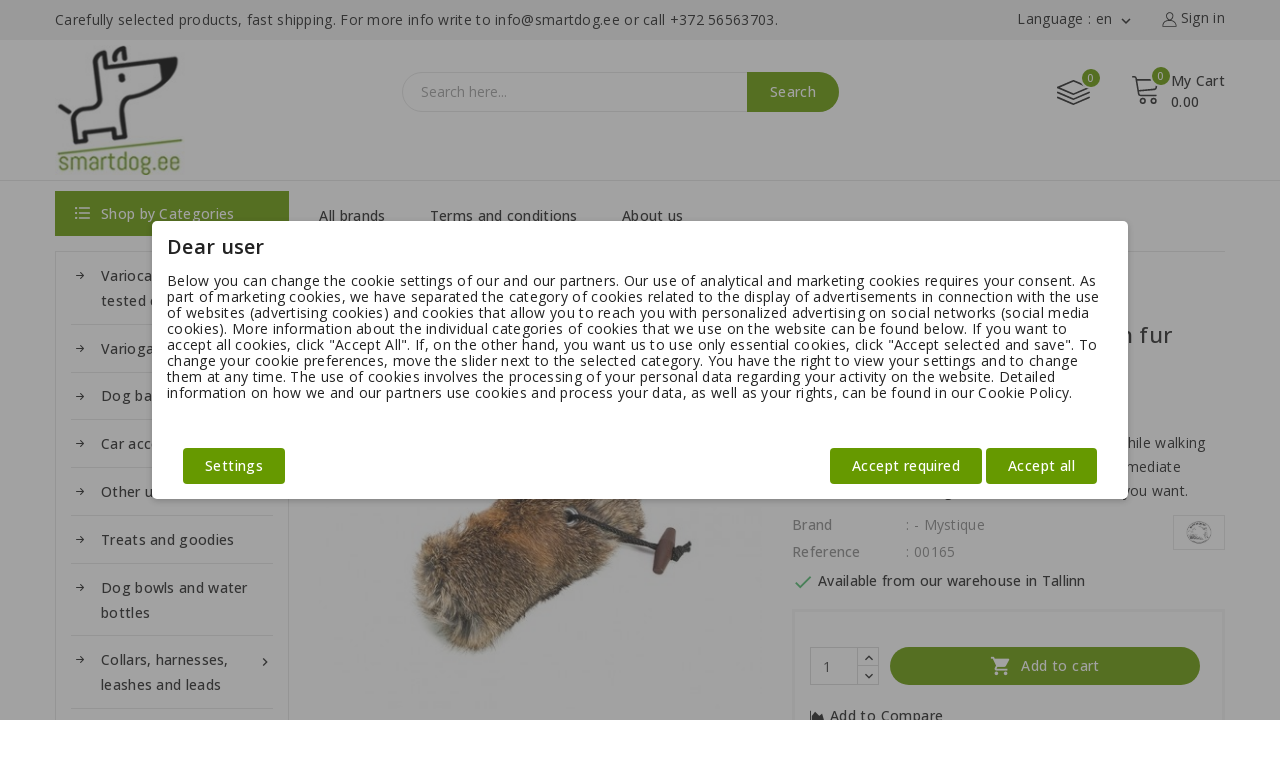

--- FILE ---
content_type: text/html; charset=utf-8
request_url: https://epood.smartdog.ee/en/hunting-training-items/170-mystique-pocket-dummy-with-fur-85g.html
body_size: 24016
content:
<!doctype html>
<html lang="en">
  <head>
    
      
<meta charset="utf-8">


<meta http-equiv="x-ua-compatible" content="ie=edge">



<link rel="canonical" href="https://epood.smartdog.ee/en/hunting-training-items/170-mystique-pocket-dummy-with-fur-85g.html">

  <title>Mystique® Pocket Dummy with fur (85g)</title>
  <meta name="description" content="MystiquePocket Dummy with fur might always be in your pocket while walking with your dog prepared for an immediate training whenever and wherever you want.">
  <meta name="keywords" content="">
        <link rel="canonical" href="https://epood.smartdog.ee/en/hunting-training-items/170-mystique-pocket-dummy-with-fur-85g.html">
    
                  <link rel="alternate" href="https://epood.smartdog.ee/en/hunting-training-items/170-mystique-pocket-dummy-with-fur-85g.html" hreflang="en-us">
                  <link rel="alternate" href="https://epood.smartdog.ee/et/dummyd-viled-ja-jahitreeningu-tarvikud/170-mystique-jaenesenahaga-kaetud-taskudummy-85-g.html" hreflang="et-ee">
        
  
  
    <script type="application/ld+json">
  {
    "@context": "https://schema.org",
    "@type": "Organization",
    "name" : "Smartdog.ee",
    "url" : "https://epood.smartdog.ee/en/",
        "logo": {
      "@type": "ImageObject",
        "url":"https://epood.smartdog.ee/img/smartdogee-logo-1549113470.jpg"
    }
      }
</script>

<script type="application/ld+json">
  {
    "@context": "https://schema.org",
    "@type": "WebPage",
    "isPartOf": {
      "@type": "WebSite",
      "url":  "https://epood.smartdog.ee/en/",
      "name": "Smartdog.ee"
    },
    "name": "Mystique® Pocket Dummy with fur (85g)",
    "url":  "https://epood.smartdog.ee/en/hunting-training-items/170-mystique-pocket-dummy-with-fur-85g.html"
  }
</script>


  <script type="application/ld+json">
    {
      "@context": "https://schema.org",
      "@type": "BreadcrumbList",
      "itemListElement": [
                      {
              "@type": "ListItem",
              "position": 1,
              "name": "Home",
              "item": "https://epood.smartdog.ee/en/"
              },                    {
              "@type": "ListItem",
              "position": 2,
              "name": "Training Equipment",
              "item": "https://epood.smartdog.ee/en/65-training-equipment"
              },                    {
              "@type": "ListItem",
              "position": 3,
              "name": "Hunting training items",
              "item": "https://epood.smartdog.ee/en/36-hunting-training-items"
              },                    {
              "@type": "ListItem",
              "position": 4,
              "name": "Mystique® Pocket Dummy with fur (85g)",
              "item": "https://epood.smartdog.ee/en/hunting-training-items/170-mystique-pocket-dummy-with-fur-85g.html"
              }              ]
          }
  </script>
  
  
  
    <script type="application/ld+json">
  {
    "@context": "https://schema.org/",
    "@type": "Product",
    "name": "Mystique® Pocket Dummy with fur (85g)",
    "description": "MystiquePocket Dummy with fur might always be in your pocket while walking with your dog prepared for an immediate training whenever and wherever you want.",
    "category": "Hunting training items",
    "image" :"https://epood.smartdog.ee/447-home_default/mystique-pocket-dummy-with-fur-85g.jpg",    "sku": "00165",
    "mpn": "00165"
        ,
    "brand": {
      "@type": "Thing",
      "name": "- Mystique"
    }
            ,
      "weight": {
        "@context": "https://schema.org",
        "@type": "QuantitativeValue",
        "value": "0.500000",
        "unitCode": "kg"
    }
        ,
          "offers": {
            "@type": "Offer",
            "priceCurrency": "EUR",
            "name": "Mystique® Pocket Dummy with fur (85g)",
            "price": "15.95",
            "url": "https://epood.smartdog.ee/en/hunting-training-items/170-mystique-pocket-dummy-with-fur-85g.html",
            "priceValidUntil": "2026-01-08",
                          "image": ["https://epood.smartdog.ee/447-meta_image/mystique-pocket-dummy-with-fur-85g.jpg"],
                        "sku": "00165",
            "mpn": "00165",
                                                "availability": "https://schema.org/InStock",
            "seller": {
              "@type": "Organization",
              "name": "Smartdog.ee"
            }
          }
                }
</script>

  
  
    
  

  
    <meta property="og:title" content="Mystique® Pocket Dummy with fur (85g)" />
    <meta property="og:description" content="MystiquePocket Dummy with fur might always be in your pocket while walking with your dog prepared for an immediate training whenever and wherever you want." />
    <meta property="og:url" content="https://epood.smartdog.ee/en/hunting-training-items/170-mystique-pocket-dummy-with-fur-85g.html" />
    <meta property="og:site_name" content="Smartdog.ee" />
        



<meta name="viewport" content="width=device-width, initial-scale=1">



<link rel="icon" type="image/vnd.microsoft.icon" href="https://epood.smartdog.ee/img/favicon.ico?1667147365">
<link rel="shortcut icon" type="image/x-icon" href="https://epood.smartdog.ee/img/favicon.ico?1667147365">


<link rel="apple-touch-icon" sizes="180x180" href="/apple-touch-icon.png">
<link rel="icon" type="image/png" sizes="32x32" href="/favicon-32x32.png">
<link rel="icon" type="image/png" sizes="16x16" href="/favicon-16x16.png">
<link rel="manifest" href="/site.webmanifest">
<link rel="mask-icon" href="/safari-pinned-tab.svg" color="#669900">
<meta name="msapplication-TileColor" content="#669900">
<meta name="theme-color" content="#ffffff">


    <link rel="stylesheet" href="https://epood.smartdog.ee/themes/PRSADD279_01/assets/cache/theme-b20fb4857.css" type="text/css" media="all">




  

  <script type="text/javascript">
        var TMBORDER_RADIUS = "1";
        var TMBOX_LAYOUT = "0";
        var TMDISPLAY_PRODUCT_VARIANTS = "1";
        var TMSTICKY_HEADER = "1";
        var buttoncompare_title_add = "Add to Compare";
        var buttoncompare_title_remove = "Remove from Compare";
        var comparator_max_item = 3;
        var compared_products = [];
        var pd_ca_show = "1";
        var pd_cookie_delay_time = 0;
        var pd_cookie_gv2 = "1";
        var pd_cookie_label = {"Check all":"Check all","Settings":"Settings","Accept all":"Accept all","Submit selected":"Submit selected","Accept required":"Accept required"};
        var pd_cookie_link = "https:\/\/epood.smartdog.ee\/en\/module\/pdcookiepro\/cookie?ajax=1";
        var pd_cookie_link_conf = "https:\/\/epood.smartdog.ee\/en\/module\/pdcookiepro\/settings?conf=1";
        var pd_cookie_only_required = 0;
        var pd_cookie_opacity = 0.5;
        var pd_cookie_reload = 0;
        var pd_cookie_required = ["1"];
        var pd_cookie_settings = false;
        var pd_cookie_show_on_scroll = 0;
        var pd_google_analitycs_controller = "product";
        var pd_sr_show = "0";
        var pd_ss_show = "1";
        var pdgoogleanalytycs4pro_ajax_link = "https:\/\/epood.smartdog.ee\/en\/module\/pdgoogleanalytycs4pro\/ajax";
        var pdgoogleanalytycs4pro_secure_key = "dacf708adae5a28ea8203661f3396ec5";
        var prestashop = {"cart":{"products":[],"totals":{"total":{"type":"total","label":"Total","amount":0,"value":"0.00"},"total_including_tax":{"type":"total","label":"Total (tax incl.)","amount":0,"value":"0.00"},"total_excluding_tax":{"type":"total","label":"Total (tax excl.)","amount":0,"value":"0.00"}},"subtotals":{"products":{"type":"products","label":"Subtotal","amount":0,"value":"0.00"},"discounts":null,"shipping":{"type":"shipping","label":"Shipping","amount":0,"value":""},"tax":null},"products_count":0,"summary_string":"0 items","vouchers":{"allowed":1,"added":[]},"discounts":[],"minimalPurchase":0,"minimalPurchaseRequired":""},"currency":{"id":1,"name":"","iso_code":"EUR","iso_code_num":"978","sign":""},"customer":{"lastname":null,"firstname":null,"email":null,"birthday":null,"newsletter":null,"newsletter_date_add":null,"optin":null,"website":null,"company":null,"siret":null,"ape":null,"is_logged":false,"gender":{"type":null,"name":null},"addresses":[]},"language":{"name":"English (English)","iso_code":"en","locale":"en-US","language_code":"en-us","is_rtl":"0","date_format_lite":"d-m-Y","date_format_full":"d-m-Y H:i:s","id":1},"page":{"title":"","canonical":"https:\/\/epood.smartdog.ee\/en\/hunting-training-items\/170-mystique-pocket-dummy-with-fur-85g.html","meta":{"title":"Mystique\u00ae Pocket Dummy with fur (85g)","description":"MystiquePocket Dummy with fur\u00a0might always be in your pocket while walking with your dog prepared for an immediate training whenever and wherever you want.","keywords":"","robots":"index"},"page_name":"product","body_classes":{"lang-en":true,"lang-rtl":false,"country-EE":true,"currency-EUR":true,"layout-both-columns":true,"page-product":true,"tax-display-disabled":true,"product-id-170":true,"product-Mystique\u00ae Pocket Dummy with fur (85g)":true,"product-id-category-36":true,"product-id-manufacturer-9":true,"product-id-supplier-0":true,"product-available-for-order":true},"admin_notifications":[]},"shop":{"name":"Smartdog.ee","logo":"https:\/\/epood.smartdog.ee\/img\/smartdogee-logo-1549113470.jpg","stores_icon":"https:\/\/epood.smartdog.ee\/img\/logo_stores.gif","favicon":"https:\/\/epood.smartdog.ee\/img\/favicon.ico"},"urls":{"base_url":"https:\/\/epood.smartdog.ee\/","current_url":"https:\/\/epood.smartdog.ee\/en\/hunting-training-items\/170-mystique-pocket-dummy-with-fur-85g.html","shop_domain_url":"https:\/\/epood.smartdog.ee","img_ps_url":"https:\/\/epood.smartdog.ee\/img\/","img_cat_url":"https:\/\/epood.smartdog.ee\/img\/c\/","img_lang_url":"https:\/\/epood.smartdog.ee\/img\/l\/","img_prod_url":"https:\/\/epood.smartdog.ee\/img\/p\/","img_manu_url":"https:\/\/epood.smartdog.ee\/img\/m\/","img_sup_url":"https:\/\/epood.smartdog.ee\/img\/su\/","img_ship_url":"https:\/\/epood.smartdog.ee\/img\/s\/","img_store_url":"https:\/\/epood.smartdog.ee\/img\/st\/","img_col_url":"https:\/\/epood.smartdog.ee\/img\/co\/","img_url":"https:\/\/epood.smartdog.ee\/themes\/PRSADD279_01\/assets\/img\/","css_url":"https:\/\/epood.smartdog.ee\/themes\/PRSADD279_01\/assets\/css\/","js_url":"https:\/\/epood.smartdog.ee\/themes\/PRSADD279_01\/assets\/js\/","pic_url":"https:\/\/epood.smartdog.ee\/upload\/","pages":{"address":"https:\/\/epood.smartdog.ee\/en\/address","addresses":"https:\/\/epood.smartdog.ee\/en\/addresses","authentication":"https:\/\/epood.smartdog.ee\/en\/authentication","cart":"https:\/\/epood.smartdog.ee\/en\/cart","category":"https:\/\/epood.smartdog.ee\/en\/index.php?controller=category","cms":"https:\/\/epood.smartdog.ee\/en\/index.php?controller=cms","contact":"https:\/\/epood.smartdog.ee\/en\/contact-us","discount":"https:\/\/epood.smartdog.ee\/en\/discount","guest_tracking":"https:\/\/epood.smartdog.ee\/en\/guest-tracking","history":"https:\/\/epood.smartdog.ee\/en\/order-history","identity":"https:\/\/epood.smartdog.ee\/en\/identity","index":"https:\/\/epood.smartdog.ee\/en\/","my_account":"https:\/\/epood.smartdog.ee\/en\/my-account","order_confirmation":"https:\/\/epood.smartdog.ee\/en\/index.php?controller=order-confirmation","order_detail":"https:\/\/epood.smartdog.ee\/en\/index.php?controller=order-detail","order_follow":"https:\/\/epood.smartdog.ee\/en\/order-follow","order":"https:\/\/epood.smartdog.ee\/en\/order","order_return":"https:\/\/epood.smartdog.ee\/en\/index.php?controller=order-return","order_slip":"https:\/\/epood.smartdog.ee\/en\/order-slip","pagenotfound":"https:\/\/epood.smartdog.ee\/en\/index.php?controller=pagenotfound","password":"https:\/\/epood.smartdog.ee\/en\/password-recovery","pdf_invoice":"https:\/\/epood.smartdog.ee\/en\/index.php?controller=pdf-invoice","pdf_order_return":"https:\/\/epood.smartdog.ee\/en\/index.php?controller=pdf-order-return","pdf_order_slip":"https:\/\/epood.smartdog.ee\/en\/index.php?controller=pdf-order-slip","prices_drop":"https:\/\/epood.smartdog.ee\/en\/prices-drop","product":"https:\/\/epood.smartdog.ee\/en\/index.php?controller=product","search":"https:\/\/epood.smartdog.ee\/en\/search","sitemap":"https:\/\/epood.smartdog.ee\/en\/sitemap","stores":"https:\/\/epood.smartdog.ee\/en\/stores","supplier":"https:\/\/epood.smartdog.ee\/en\/supplier","register":"https:\/\/epood.smartdog.ee\/en\/authentication?create_account=1","order_login":"https:\/\/epood.smartdog.ee\/en\/order?login=1"},"alternative_langs":{"en-us":"https:\/\/epood.smartdog.ee\/en\/hunting-training-items\/170-mystique-pocket-dummy-with-fur-85g.html","et-ee":"https:\/\/epood.smartdog.ee\/et\/dummyd-viled-ja-jahitreeningu-tarvikud\/170-mystique-jaenesenahaga-kaetud-taskudummy-85-g.html"},"theme_assets":"\/themes\/PRSADD279_01\/assets\/","actions":{"logout":"https:\/\/epood.smartdog.ee\/en\/?mylogout="},"no_picture_image":{"bySize":{"small":{"url":"https:\/\/epood.smartdog.ee\/img\/p\/en-default-small.jpg","width":45,"height":45},"medium":{"url":"https:\/\/epood.smartdog.ee\/img\/p\/en-default-medium.jpg","width":80,"height":80},"cart_default":{"url":"https:\/\/epood.smartdog.ee\/img\/p\/en-default-cart_default.jpg","width":80,"height":80},"small_default":{"url":"https:\/\/epood.smartdog.ee\/img\/p\/en-default-small_default.jpg","width":98,"height":98},"medium_default":{"url":"https:\/\/epood.smartdog.ee\/img\/p\/en-default-medium_default.jpg","width":125,"height":125},"home":{"url":"https:\/\/epood.smartdog.ee\/img\/p\/en-default-home.jpg","width":129,"height":129},"home_default":{"url":"https:\/\/epood.smartdog.ee\/img\/p\/en-default-home_default.jpg","width":270,"height":270},"large":{"url":"https:\/\/epood.smartdog.ee\/img\/p\/en-default-large.jpg","width":300,"height":300},"large_default":{"url":"https:\/\/epood.smartdog.ee\/img\/p\/en-default-large_default.jpg","width":458,"height":458},"thickbox":{"url":"https:\/\/epood.smartdog.ee\/img\/p\/en-default-thickbox.jpg","width":600,"height":600},"thickbox_default":{"url":"https:\/\/epood.smartdog.ee\/img\/p\/en-default-thickbox_default.jpg","width":800,"height":800},"meta_image":{"url":"https:\/\/epood.smartdog.ee\/img\/p\/en-default-meta_image.jpg","width":1200,"height":628}},"small":{"url":"https:\/\/epood.smartdog.ee\/img\/p\/en-default-small.jpg","width":45,"height":45},"medium":{"url":"https:\/\/epood.smartdog.ee\/img\/p\/en-default-home_default.jpg","width":270,"height":270},"large":{"url":"https:\/\/epood.smartdog.ee\/img\/p\/en-default-meta_image.jpg","width":1200,"height":628},"legend":""}},"configuration":{"display_taxes_label":false,"display_prices_tax_incl":true,"is_catalog":false,"show_prices":true,"opt_in":{"partner":false},"quantity_discount":{"type":"discount","label":"Unit discount"},"voucher_enabled":1,"return_enabled":0},"field_required":[],"breadcrumb":{"links":[{"title":"Home","url":"https:\/\/epood.smartdog.ee\/en\/"},{"title":"Training Equipment","url":"https:\/\/epood.smartdog.ee\/en\/65-training-equipment"},{"title":"Hunting training items","url":"https:\/\/epood.smartdog.ee\/en\/36-hunting-training-items"},{"title":"Mystique\u00ae Pocket Dummy with fur (85g)","url":"https:\/\/epood.smartdog.ee\/en\/hunting-training-items\/170-mystique-pocket-dummy-with-fur-85g.html"}],"count":4},"link":{"protocol_link":"https:\/\/","protocol_content":"https:\/\/"},"time":1766543261,"static_token":"2c65239727956794defbfd06e07d7d6a","token":"f717db756deef523354625bf0a64cbca","debug":false};
        var productcompare_add = "The product has been added to list compare";
        var productcompare_max_item = "You cannot add more than 3 product(s) to the product comparison";
        var productcompare_remove = "The product was successfully removed from list compare";
        var productcompare_url = "https:\/\/epood.smartdog.ee\/en\/module\/stfeature\/productscompare";
        var productcompare_viewlistcompare = "View list compare";
        var psemailsubscription_subscription = "https:\/\/epood.smartdog.ee\/en\/module\/ps_emailsubscription\/subscription";
        var psr_icon_color = "#669900";
        var search_url = "https:\/\/epood.smartdog.ee\/en\/search";
      </script>



  <script>
    window.dataLayer = window.dataLayer || [];

    function gtag() {
        window.dataLayer.push(arguments);
    }
        gtag('consent', 'default', {
        'functionality_storage': 'granted',
        'analytics_storage': 'denied',
        'ad_personalization': 'denied',
        'ad_storage': 'denied',
        'ad_user_data': 'denied',
        'personalization_storage': 'denied',
        'security_storage': 'granted',
        'wait_for_update': 1000
    });
    gtag('set', 'url_passthrough', false);
    gtag('set', 'ads_data_redaction', true);
</script><script type="text/javascript" data-keepinline="true">

	(function(w,d,s,l,i){w[l]=w[l]||[];w[l].push({'gtm.start':
	new Date().getTime(),event:'gtm.js'});var f=d.getElementsByTagName(s)[0],
	j=d.createElement(s),dl=l!='dataLayer'?'&l='+l:'';j.async=true;j.src=
	'https://www.googletagmanager.com/gtm.js?id='+i+dl;f.parentNode.insertBefore(j,f);
	})(window,document,'script','dataLayer','GTM-WSX72MQ');

</script>

<script async src="https://www.googletagmanager.com/gtag/js?id=G-NX6DT61TSY"></script>
<script>
  window.dataLayer = window.dataLayer || [];
  function gtag(){dataLayer.push(arguments);}
  gtag('js', new Date());
  gtag(
    'config',
    'G-NX6DT61TSY',
    {
      'debug_mode':false
                      }
  );
</script>

<!-- START > PD Google Analytycs 4.0 Module -->
<script async data-keepinline="true" src="https://www.googletagmanager.com/gtag/js?id=G-NX6DT61TSY"></script>


<script>
	window.dataLayer = window.dataLayer || [];
	function gtag(){dataLayer.push(arguments);}
	gtag('js', new Date());

	gtag('config', 'G-NX6DT61TSY', {
		'send_page_view': true,
		'allow_enhanced_conversions': true});
	gtag('set', {'currency': "EUR"});
	gtag('set', {'country': "EE"});
	
 	</script>
<!-- END > PD Google Analytycs 4.0 Module -->
<link href="//fonts.googleapis.com/css?family=Open+Sans:300,400,500,600,700,800,900&display=swap" rel="stylesheet" id="body_font">

<link href="//fonts.googleapis.com/css?family=Open+Sans:300,400,500,600,700,800,900&display=swap" rel="stylesheet" id="title_font">





    
  <meta property="og:type" content="product">
  <meta property="og:url" content="https://epood.smartdog.ee/en/hunting-training-items/170-mystique-pocket-dummy-with-fur-85g.html">
  <meta property="og:title" content="Mystique® Pocket Dummy with fur (85g)">
  <meta property="og:site_name" content="Smartdog.ee">
  <meta property="og:description" content="MystiquePocket Dummy with fur might always be in your pocket while walking with your dog prepared for an immediate training whenever and wherever you want.">
  <meta property="og:image" content="https://epood.smartdog.ee/447-meta_image/mystique-pocket-dummy-with-fur-85g.jpg">
      <meta property="product:pretax_price:amount" content="12.862903">
    <meta property="product:pretax_price:currency" content="EUR">
    <meta property="product:price:amount" content="15.95">
    <meta property="product:price:currency" content="EUR">
        <meta property="product:weight:value" content="0.500000">
    <meta property="product:weight:units" content="kg">
  
  </head>
  <body id="product" class="lang-en country-ee currency-eur layout-both-columns page-product tax-display-disabled product-id-170 product-mystique-pocket-dummy-with-fur-85g- product-id-category-36 product-id-manufacturer-9 product-id-supplier-0 product-available-for-order">
    
    <noscript><iframe src="https://www.googletagmanager.com/ns.html?id=GTM-WSX72MQ"
height="0" width="0" style="display:none;visibility:hidden"></iframe></noscript>
<!-- PD Google Analytycs 4 Pro - EVENTS CODE FOOTER -->
<script type="text/javascript" >

		
		console.log('Fired up event GA4: view_item > Product page');
		gtag('event', 'view_item', {
			items: [{
			item_id: '170',
			item_name: 'Mystique® jänesenahaga kaetud taskudummy (85 g)',
			coupon: '',
			affiliation: '',
			discount: 0,
			item_brand: '- Mystique',
			item_category: 'Treeningvahendid',
			item_list_name: 'product',
			item_list_id: 'product',
			item_category2: 'Dummyd, viled ja jahitreeningu tarvikud',												item_variant: '',
			item_list_name: 'product',
			item_list_id: 'product',
			list_position: 1,
			price: 15.95,
			currency: 'EUR',
			quantity: 1,
			}],
			value: 15.95
		});

	
	
</script>
<!-- PD Google Analytycs 4 Pro - EVENTS CODE FOOTER -->

    
    <main id="page">
      
              
      <header id="header">
        
          
  <div class="header-banner">
    
  </div>


	<nav class="header-nav">
		<div class="container">
			<div class="hidden-md-down">
				<div class="left-nav">
					<div id="tmnav1cmsblock">
  <div class="header-deal">Carefully selected products, fast shipping.</div>
<div class="contact-link">For more info write to info@smartdog.ee or call +372 56563703.</div>
</div>

				</div>
			</div>
			<div class="right-nav">
				<div id="_desktop_user_info">
      <a
      class="sign-in"
      href="https://epood.smartdog.ee/en/my-account"
      title="Log in to your customer account"
      rel="nofollow"
      >
   <i class="material-icons">&#xE7FF;</i>
   <span class="hidden-md-down">Sign in</span>
   </a>
      </div>

   <div class="user-info" id="_desktop_user_info-side">
          <a
        href="https://epood.smartdog.ee/en/my-account"
        title="Log in to your customer account"
        rel="nofollow"
         >
        <span class="hidden-md-down">Sign in</span>
      </a>
          
   </div><div id="_desktop_language_selector">
  <div class="language-selector-wrapper">
    <div class="language-selector dropdown js-dropdown">
      <span class="expand-more hidden-md-down" data-toggle="dropdown">Language : en</span>
      
      <span data-target="#" data-toggle="dropdown" aria-haspopup="true" aria-expanded="false" class="hidden-md-down">
        <i class="material-icons expand-more">&#xE313;</i>
      </span>
      <ul class="dropdown-menu hidden-md-down">
                  <li  class="current" >
            <a href="https://epood.smartdog.ee/en/hunting-training-items/170-mystique-pocket-dummy-with-fur-85g.html" class="dropdown-item"><img src="https://epood.smartdog.ee/img/l/1.jpg" alt="en" width="16" height="11" />English</a>
          </li>
                  <li >
            <a href="https://epood.smartdog.ee/et/dummyd-viled-ja-jahitreeningu-tarvikud/170-mystique-jaenesenahaga-kaetud-taskudummy-85-g.html" class="dropdown-item"><img src="https://epood.smartdog.ee/img/l/6.jpg" alt="et" width="16" height="11" />Eesti</a>
          </li>
              </ul>
    </div>
  </div>
</div>
<div class="link vertical_language dropdown-menu">
        <ul class="dropdown-menu">
                  <li  class="current" >
            <a href="https://epood.smartdog.ee/en/hunting-training-items/170-mystique-pocket-dummy-with-fur-85g.html" class="dropdown-item"><img src="https://epood.smartdog.ee/img/l/1.jpg" alt="en" width="16" height="11" />en</a>
          </li>
                  <li >
            <a href="https://epood.smartdog.ee/et/dummyd-viled-ja-jahitreeningu-tarvikud/170-mystique-jaenesenahaga-kaetud-taskudummy-85-g.html" class="dropdown-item"><img src="https://epood.smartdog.ee/img/l/6.jpg" alt="et" width="16" height="11" />et</a>
          </li>
              </ul>
      </div>

			</div>
		</div>
		<div class="hidden-lg-up container text-xs-center mobile">
			<div class="top-logo" id="_mobile_logo"></div>
			<div class="overlay"></div>
			<div class="pull-xs-right" id="_mobile_cart"></div>
			<div class="pull-xs-right" id="_mobile_user_info"></div>
			<div class="clearfix"></div>   
		</div>
	</nav>


	<div class="header-top">
		<div class="header-div">
			<div class="container">
				<div class="header_logo hidden-md-down" id="_desktop_logo">
																		<a href="https://epood.smartdog.ee/en/">
								<img
								class="logo"
								src="https://epood.smartdog.ee/img/smartdogee-logo-1549113470.jpg"
								alt="Smartdog.ee"
								loading="lazy">
							</a>
															</div>
				<!-- Block search module TOP -->

<div id="search_block_top"  class="col-sm-5">
<span class="search_button"></span>
<div class="searchtoggle">
	<form id="searchbox" method="get" action="https://epood.smartdog.ee/en/search">
       <div class="tmsearch-main">
		<input type="hidden" name="controller" value="search">
		<input type="hidden" name="orderby" value="position" />
		<input type="hidden" name="orderway" value="desc" />
		<input class="search_query form-control" type="text" id="search_query_top" name="s" placeholder="Search here..." value="" />
		<div class="select-wrapper">
        <select id="search_category" name="search_category" class="form-control">
            <option value="all">All Categories</option>
            <option value="5">&nbsp&nbspVariocage crash tested crates</option><option value="13">&nbsp&nbspVariogate and dividers</option><option value="11">&nbsp&nbspDog barriers and guards</option><option value="9">&nbsp&nbspCar accessories</option><option value="10">&nbsp&nbspOther useful items</option><option value="19">&nbsp&nbspTreats and goodies</option><option value="40">&nbsp&nbspDog bowls and water bottles</option><option value="23">&nbsp&nbspCollars, harnesses, leashes and leads</option><option value="65">&nbsp&nbspTraining Equipment</option><option value="8">&nbsp&nbspDog toys</option><option value="53">&nbsp&nbspOUTLET</option>   
        </select>
		</div>

		<div id="tm_url_ajax_search" style="display:none">
		<input type="hidden" value="https://epood.smartdog.ee/modules/tmblocksearch/controller_ajax_search.php" class="url_ajax" />
		</div>
		</div>
		<button type="submit" class="btn btn-primary">
			<div class="submit-text">Search</div>
		</button>
	</form>
</div>
	</div>

<script type="text/javascript">
var limit_character = "<p class='limit'>Number of characters at least are 3</p>";
</script>
<!-- /Block search module TOP -->
 
<div class="overlay"></div>
<div id="_desktop_cart">
   <div class="blockcart" data-refresh-url="//epood.smartdog.ee/en/module/ps_shoppingcart/ajax">
      <div class="header blockcart-header">
         <span class="icon_menu">
         <span class="carthome" rel="nofollow"></span>
         <span class="cart-products-counthome">0</span>
         <span rel="nofollow" class="cart_custom"> 
            <span class="hidden-md-down cart-shoptext">My Cart</span><br>
            <span class="cart-products-count cart-count-producttext">0.00</span>
         </span>			
         </span>	 				
         <div class="cart_block block exclusive">
            <div class="top-block-cart">
               <div class="toggle-title">Shopping Cart (0)</div>
               <div class="close-icon">close</div>
            </div>
            <div class="block_content">
                                 <div class="no-more-item">
                     <div class="no-img" ><img src="https://epood.smartdog.ee/themes/PRSADD279_01/assets/img/megnor/empty-cart.svg"></div>
                     <div class="empty-text">There are no more items in your cart </div>
                     <a rel="nofollow" href="https://epood.smartdog.ee/en/" class="continue"><button type="button" class="btn btn-secondary btn-primary">Continue shopping</button></a>
                  </div>
                           </div>
                     </div>
      </div>
   </div>
</div>
<div class="text-xs-left mobile mobile-menu">
  <div class="menu-container">
    <div class="menu-icon">
      <div class="cat-title"> <i class="material-icons menu-open">&#xE5D2;</i></div>
    </div>
  </div>
</div>
<div id="tm_sidevertical_menu_top" class="tmvm-contener sidevertical-menu clearfix col-lg-12  hb-animate-element top-to-bottom">
    <div class="title_main_menu">
      <div class="title_menu">Menu</div>
        <div class="menu-icon active">
          <div class="cat-title title2">
            <i class="material-icons menu-close">&#xE5CD;</i>
          </div>
        </div>
      </div>
        
	
  <div class="menu sidevertical-menu js-top-menu position-static" id="_desktop_top_menu">	  
    <div class="js-top-menu mobile">
      
          <ul class="top-menu" id="top-menu" data-depth="0">
                    <li class="category" id="tmcategory-5">
                          <a
                class="dropdown-item"
                href="https://epood.smartdog.ee/en/5-variocage-crash-tested-crates" data-depth="0"
                              >
                                                                      <span class="pull-xs-right">
                    <span data-target="#top_sub_menu_12646" data-toggle="collapse" class="navbar-toggler collapse-icons">
                      <i class="material-icons add">&#xe145;</i>
                      <i class="material-icons remove">&#xE15B;</i>
                    </span>
                  </span>
                                Variocage crash tested crates
              </a>
                            <div  class="popover sub-menu js-sub-menu collapse" id="top_sub_menu_12646">
                
          <ul class="top-menu"  data-depth="1">
                    <li class="category" id="tmcategory-15">
                          <a
                class="dropdown-item dropdown-submenu"
                href="https://epood.smartdog.ee/en/15-variocage-single-crashtested-crate" data-depth="1"
                              >
                                Variocage Single crate
              </a>
                          </li>
                    <li class="category" id="tmcategory-6">
                          <a
                class="dropdown-item dropdown-submenu"
                href="https://epood.smartdog.ee/en/6-variocage-double-crates" data-depth="1"
                              >
                                Variocage Double Crates
              </a>
                          </li>
                    <li class="category" id="tmcategory-57">
                          <a
                class="dropdown-item dropdown-submenu"
                href="https://epood.smartdog.ee/en/57-multicage-crates" data-depth="1"
                              >
                                MultiCage crates
              </a>
                          </li>
                    <li class="category" id="tmcategory-56">
                          <a
                class="dropdown-item dropdown-submenu"
                href="https://epood.smartdog.ee/en/56-care-transportation-cage-for-small-pets" data-depth="1"
                              >
                                Care² cage for small pets
              </a>
                          </li>
                    <li class="category" id="tmcategory-63">
                          <a
                class="dropdown-item dropdown-submenu"
                href="https://epood.smartdog.ee/en/63-spare-parts-for-variocage-and-variogate" data-depth="1"
                              >
                                Spare parts for Variocage and Variogate
              </a>
                          </li>
              </ul>
    
              </div>
                          </li>
                    <li class="category" id="tmcategory-13">
                          <a
                class="dropdown-item"
                href="https://epood.smartdog.ee/en/13-variogate-and-dividers" data-depth="0"
                              >
                                Variogate and dividers
              </a>
                          </li>
                    <li class="category" id="tmcategory-11">
                          <a
                class="dropdown-item"
                href="https://epood.smartdog.ee/en/11-dog-barriers-and-guards" data-depth="0"
                              >
                                Dog barriers and guards
              </a>
                          </li>
                    <li class="category" id="tmcategory-9">
                          <a
                class="dropdown-item"
                href="https://epood.smartdog.ee/en/9-car-accessories" data-depth="0"
                              >
                                Car accessories
              </a>
                          </li>
                    <li class="category" id="tmcategory-10">
                          <a
                class="dropdown-item"
                href="https://epood.smartdog.ee/en/10-other-useful-items" data-depth="0"
                              >
                                Other useful items
              </a>
                          </li>
                    <li class="category" id="tmcategory-23">
                          <a
                class="dropdown-item"
                href="https://epood.smartdog.ee/en/23-collars-harnesses-leashes-and-leads" data-depth="0"
                              >
                                                                      <span class="pull-xs-right">
                    <span data-target="#top_sub_menu_57036" data-toggle="collapse" class="navbar-toggler collapse-icons">
                      <i class="material-icons add">&#xe145;</i>
                      <i class="material-icons remove">&#xE15B;</i>
                    </span>
                  </span>
                                Collars, harnesses, leashes and leads
              </a>
                            <div  class="popover sub-menu js-sub-menu collapse" id="top_sub_menu_57036">
                
          <ul class="top-menu"  data-depth="1">
                    <li class="category" id="tmcategory-51">
                          <a
                class="dropdown-item dropdown-submenu"
                href="https://epood.smartdog.ee/en/51-dog-copenhagen-collars-harnesses-and-leashes" data-depth="1"
                              >
                                Dog Copenhagen collars, harnesses and leashes
              </a>
                          </li>
                    <li class="category" id="tmcategory-30">
                          <a
                class="dropdown-item dropdown-submenu"
                href="https://epood.smartdog.ee/en/30-mystique-collars-and-leashes" data-depth="1"
                              >
                                Mystique collars and leashes
              </a>
                          </li>
                    <li class="category" id="tmcategory-61">
                          <a
                class="dropdown-item dropdown-submenu"
                href="https://epood.smartdog.ee/en/61-maxmolly-collars-and-leashes" data-depth="1"
                              >
                                Max&amp;Molly collars and leashes
              </a>
                          </li>
                    <li class="category" id="tmcategory-47">
                          <a
                class="dropdown-item dropdown-submenu"
                href="https://epood.smartdog.ee/en/47-julius-k9-harnesses" data-depth="1"
                              >
                                Julius K9 harnesses
              </a>
                          </li>
                    <li class="category" id="tmcategory-24">
                          <a
                class="dropdown-item dropdown-submenu"
                href="https://epood.smartdog.ee/en/24-dog-security-collars-and-leashes" data-depth="1"
                              >
                                Dog Security collars and leashes
              </a>
                          </li>
                    <li class="category" id="tmcategory-39">
                          <a
                class="dropdown-item dropdown-submenu"
                href="https://epood.smartdog.ee/en/39-visibility-products" data-depth="1"
                              >
                                Visibility products
              </a>
                          </li>
              </ul>
    
              </div>
                          </li>
                    <li class="category" id="tmcategory-19">
                          <a
                class="dropdown-item"
                href="https://epood.smartdog.ee/en/19-treats-and-goodies" data-depth="0"
                              >
                                Treats and goodies
              </a>
                          </li>
                    <li class="category" id="tmcategory-40">
                          <a
                class="dropdown-item"
                href="https://epood.smartdog.ee/en/40-dog-bowls-and-water-bottles" data-depth="0"
                              >
                                Dog bowls and water bottles
              </a>
                          </li>
                    <li class="category" id="tmcategory-65">
                          <a
                class="dropdown-item"
                href="https://epood.smartdog.ee/en/65-training-equipment" data-depth="0"
                              >
                                                                      <span class="pull-xs-right">
                    <span data-target="#top_sub_menu_24419" data-toggle="collapse" class="navbar-toggler collapse-icons">
                      <i class="material-icons add">&#xe145;</i>
                      <i class="material-icons remove">&#xE15B;</i>
                    </span>
                  </span>
                                Training Equipment
              </a>
                            <div  class="popover sub-menu js-sub-menu collapse" id="top_sub_menu_24419">
                
          <ul class="top-menu"  data-depth="1">
                    <li class="category" id="tmcategory-46">
                          <a
                class="dropdown-item dropdown-submenu"
                href="https://epood.smartdog.ee/en/46-whistles-tracking-leads-and-accessories" data-depth="1"
                              >
                                Whistles, tracking leads and accessories
              </a>
                          </li>
                    <li class="category" id="tmcategory-36">
                          <a
                class="dropdown-item dropdown-submenu"
                href="https://epood.smartdog.ee/en/36-hunting-training-items" data-depth="1"
                              >
                                Hunting training items
              </a>
                          </li>
                    <li class="category" id="tmcategory-59">
                          <a
                class="dropdown-item dropdown-submenu"
                href="https://epood.smartdog.ee/en/59-neewa-running-belts-harnesses-lines" data-depth="1"
                              >
                                Neewa running belts, harnesses, lines
              </a>
                          </li>
              </ul>
    
              </div>
                          </li>
                    <li class="category" id="tmcategory-8">
                          <a
                class="dropdown-item"
                href="https://epood.smartdog.ee/en/8-dog-toys" data-depth="0"
                              >
                                                                      <span class="pull-xs-right">
                    <span data-target="#top_sub_menu_21426" data-toggle="collapse" class="navbar-toggler collapse-icons">
                      <i class="material-icons add">&#xe145;</i>
                      <i class="material-icons remove">&#xE15B;</i>
                    </span>
                  </span>
                                Dog toys
              </a>
                            <div  class="popover sub-menu js-sub-menu collapse" id="top_sub_menu_21426">
                
          <ul class="top-menu"  data-depth="1">
                    <li class="category" id="tmcategory-62">
                          <a
                class="dropdown-item dropdown-submenu"
                href="https://epood.smartdog.ee/en/62-maxmolly" data-depth="1"
                              >
                                Max&amp;Molly
              </a>
                          </li>
                    <li class="category" id="tmcategory-12">
                          <a
                class="dropdown-item dropdown-submenu"
                href="https://epood.smartdog.ee/en/12-chuckit" data-depth="1"
                              >
                                Chuckit!
              </a>
                          </li>
                    <li class="category" id="tmcategory-58">
                          <a
                class="dropdown-item dropdown-submenu"
                href="https://epood.smartdog.ee/en/58-kiwi-walker" data-depth="1"
                              >
                                Kiwi Walker
              </a>
                          </li>
                    <li class="category" id="tmcategory-18">
                          <a
                class="dropdown-item dropdown-submenu"
                href="https://epood.smartdog.ee/en/18-kong" data-depth="1"
                              >
                                Kong
              </a>
                          </li>
                    <li class="category" id="tmcategory-50">
                          <a
                class="dropdown-item dropdown-submenu"
                href="https://epood.smartdog.ee/en/50-water-toys" data-depth="1"
                              >
                                Water toys
              </a>
                          </li>
              </ul>
    
              </div>
                          </li>
                    <li class="category" id="tmcategory-53">
                          <a
                class="dropdown-item"
                href="https://epood.smartdog.ee/en/53-outlet" data-depth="0"
                              >
                                OUTLET
              </a>
                          </li>
                    <li class="category" id="tmcategory-39">
                          <a
                class="dropdown-item"
                href="https://epood.smartdog.ee/en/39-visibility-products" data-depth="0"
                              >
                                Visibility products
              </a>
                          </li>
              </ul>
    
    </div>
  </div>
  
  <div class="verticalmenu-side">
	<div class="vertical-side-top-text">
    	<div id="_desktop_user_info">
      <a
      class="sign-in"
      href="https://epood.smartdog.ee/en/my-account"
      title="Log in to your customer account"
      rel="nofollow"
      >
   <i class="material-icons">&#xE7FF;</i>
   <span class="hidden-md-down">Sign in</span>
   </a>
      </div>

   <div class="user-info" id="_desktop_user_info-side">
          <a
        href="https://epood.smartdog.ee/en/my-account"
        title="Log in to your customer account"
        rel="nofollow"
         >
        <span class="hidden-md-down">Sign in</span>
      </a>
          
   </div>
  		
		<div class="head-compare">
    <a
      class="ap-btn-compare"
      href="https://epood.smartdog.ee/en/module/stfeature/productscompare"
      title="Compare"
      rel="nofollow"
    >
      <i class="material-icons">&#xE863;</i>
      <span>Compare</span>    
    </a>    
    <span class="ap-total-compare ap-total">0</span>
</div>
	</div>
	<div id="_desktop_language_selector">
  <div class="language-selector-wrapper">
    <div class="language-selector dropdown js-dropdown">
      <span class="expand-more hidden-md-down" data-toggle="dropdown">Language : en</span>
      
      <span data-target="#" data-toggle="dropdown" aria-haspopup="true" aria-expanded="false" class="hidden-md-down">
        <i class="material-icons expand-more">&#xE313;</i>
      </span>
      <ul class="dropdown-menu hidden-md-down">
                  <li  class="current" >
            <a href="https://epood.smartdog.ee/en/hunting-training-items/170-mystique-pocket-dummy-with-fur-85g.html" class="dropdown-item"><img src="https://epood.smartdog.ee/img/l/1.jpg" alt="en" width="16" height="11" />English</a>
          </li>
                  <li >
            <a href="https://epood.smartdog.ee/et/dummyd-viled-ja-jahitreeningu-tarvikud/170-mystique-jaenesenahaga-kaetud-taskudummy-85-g.html" class="dropdown-item"><img src="https://epood.smartdog.ee/img/l/6.jpg" alt="et" width="16" height="11" />Eesti</a>
          </li>
              </ul>
    </div>
  </div>
</div>
<div class="link vertical_language dropdown-menu">
        <ul class="dropdown-menu">
                  <li  class="current" >
            <a href="https://epood.smartdog.ee/en/hunting-training-items/170-mystique-pocket-dummy-with-fur-85g.html" class="dropdown-item"><img src="https://epood.smartdog.ee/img/l/1.jpg" alt="en" width="16" height="11" />en</a>
          </li>
                  <li >
            <a href="https://epood.smartdog.ee/et/dummyd-viled-ja-jahitreeningu-tarvikud/170-mystique-jaenesenahaga-kaetud-taskudummy-85-g.html" class="dropdown-item"><img src="https://epood.smartdog.ee/img/l/6.jpg" alt="et" width="16" height="11" />et</a>
          </li>
              </ul>
      </div>

</div>
</div>


<script type="text/javascript">
	var moreCategoriesText = "More";
	var lessCategoriesText = "Less";
</script>
				
				<div class="head-compare">
    <a
      class="ap-btn-compare"
      href="https://epood.smartdog.ee/en/module/stfeature/productscompare"
      title="Compare"
      rel="nofollow"
    >
      <i class="material-icons">&#xE863;</i>
      <span>Compare</span>    
    </a>    
    <span class="ap-total-compare ap-total">0</span>
</div>
				</div>
			</div>
		</div>
		<div class="header-top-main bg_main">
			<div class="container">
				

<div class="menu col-lg-8 col-md-7 js-top-menu position-static hidden-md-down" id="_top_main_menu">
    
          <ul class="top-menu" id="top-menu" data-depth="0">
                    <li class="manufacturers" id="manufacturers">
                          <a
                class="dropdown-item"
                href="https://epood.smartdog.ee/en/manufacturers" data-depth="0"
                              >
                                                                      <span class="pull-xs-right hidden-xs-up">
                    <span data-target="#top_sub_menu_46337" data-toggle="collapse" class="navbar-toggler collapse-icons">
                      <i class="material-icons add">&#xE313;</i>
                      <i class="material-icons remove">&#xE316;</i>
                    </span>
                  </span>
                                All brands
              </a>
                            <div  class="popover sub-menu js-sub-menu collapse" id="top_sub_menu_46337">
                
          <ul class="top-menu"  data-depth="1">
                    <li class="manufacturer" id="manufacturer-1">
                          <a
                class="dropdown-item dropdown-submenu"
                href="https://epood.smartdog.ee/en/brand/1--ab-mim-construction" data-depth="1"
                              >
                                - AB Mim Construction
              </a>
                          </li>
                    <li class="manufacturer" id="manufacturer-8">
                          <a
                class="dropdown-item dropdown-submenu"
                href="https://epood.smartdog.ee/en/brand/8--dog-copenhagen" data-depth="1"
                              >
                                - Dog Copenhagen
              </a>
                          </li>
                    <li class="manufacturer" id="manufacturer-6">
                          <a
                class="dropdown-item dropdown-submenu"
                href="https://epood.smartdog.ee/en/brand/6--kiwi-walker" data-depth="1"
                              >
                                - Kiwi Walker
              </a>
                          </li>
                    <li class="manufacturer" id="manufacturer-9">
                          <a
                class="dropdown-item dropdown-submenu"
                href="https://epood.smartdog.ee/en/brand/9--mystique" data-depth="1"
                              >
                                - Mystique
              </a>
                          </li>
                    <li class="manufacturer" id="manufacturer-10">
                          <a
                class="dropdown-item dropdown-submenu"
                href="https://epood.smartdog.ee/en/brand/10--neewa" data-depth="1"
                              >
                                - Neewa
              </a>
                          </li>
                    <li class="manufacturer" id="manufacturer-14">
                          <a
                class="dropdown-item dropdown-submenu"
                href="https://epood.smartdog.ee/en/brand/14-acme" data-depth="1"
                              >
                                ACME
              </a>
                          </li>
                    <li class="manufacturer" id="manufacturer-3">
                          <a
                class="dropdown-item dropdown-submenu"
                href="https://epood.smartdog.ee/en/brand/3-chuckit" data-depth="1"
                              >
                                Chuckit!
              </a>
                          </li>
                    <li class="manufacturer" id="manufacturer-5">
                          <a
                class="dropdown-item dropdown-submenu"
                href="https://epood.smartdog.ee/en/brand/5-julius-k9" data-depth="1"
                              >
                                JULIUS-K9®
              </a>
                          </li>
                    <li class="manufacturer" id="manufacturer-16">
                          <a
                class="dropdown-item dropdown-submenu"
                href="https://epood.smartdog.ee/en/brand/16-karen-pryor" data-depth="1"
                              >
                                Karen Pryor
              </a>
                          </li>
                    <li class="manufacturer" id="manufacturer-2">
                          <a
                class="dropdown-item dropdown-submenu"
                href="https://epood.smartdog.ee/en/brand/2-kleinmetall" data-depth="1"
                              >
                                Kleinmetall
              </a>
                          </li>
                    <li class="manufacturer" id="manufacturer-7">
                          <a
                class="dropdown-item dropdown-submenu"
                href="https://epood.smartdog.ee/en/brand/7-kong-company" data-depth="1"
                              >
                                KONG Company
              </a>
                          </li>
                    <li class="manufacturer" id="manufacturer-11">
                          <a
                class="dropdown-item dropdown-submenu"
                href="https://epood.smartdog.ee/en/brand/11-maxmolly-urban-pets" data-depth="1"
                              >
                                Max&amp;Molly Urban Pets
              </a>
                          </li>
                    <li class="manufacturer" id="manufacturer-12">
                          <a
                class="dropdown-item dropdown-submenu"
                href="https://epood.smartdog.ee/en/brand/12-nite-ize" data-depth="1"
                              >
                                Nite Ize
              </a>
                          </li>
                    <li class="manufacturer" id="manufacturer-15">
                          <a
                class="dropdown-item dropdown-submenu"
                href="https://epood.smartdog.ee/en/brand/15-primadog" data-depth="1"
                              >
                                PrimaDog
              </a>
                          </li>
              </ul>
    
				<div class="menu-banners">
				  				</div>
              </div>
                          </li>
                    <li class="cms-page" id="cms-page-3">
                          <a
                class="dropdown-item"
                href="https://epood.smartdog.ee/en/content/3-terms-and-conditions" data-depth="0"
                              >
                                Terms and conditions
              </a>
                          </li>
                    <li class="cms-page" id="cms-page-4">
                          <a
                class="dropdown-item"
                href="https://epood.smartdog.ee/en/content/4-about-us" data-depth="0"
                              >
                                About us
              </a>
                          </li>
              </ul>
    
    <div class="clearfix"></div>
</div>


 <script type="text/javascript">
	var moreCategoriesText = "More";
</script> 
			</div>
		</div>	
	</div>

        
      </header>
	    <section id="wrapper">
        
		    <div class="container">
          
            
<aside id="notifications">
    
    
    
    </aside>
                   
          <div id="columns_inner">
                        
              <div id="left-column" class="col-xs-12 col-sm-4 col-md-3 hb-animate-element top-to-bottom">                  
                                  <div id="tm_vertical_menu_top" class="tmvm-contener clearfix col-lg-12  hb-animate-element top-to-bottom">
	<div class="block-title">
		<i class="material-icons menu-open">&#xE5D2;</i>
		<div class="menu-title">Shop by Categories</div>
	</div>
		
	<div class="menu vertical-menu js-top-menu position-static hidden-sm-down" id="_desktop_top_menu">
		
		<ul class="tm_sf-menu top-menu" id="top-menu" data-depth="0"><li class="category " id="tmcategory-5"><a href="https://epood.smartdog.ee/en/5-variocage-crash-tested-crates" class="dropdown-item" data-depth="0" ><span class="pull-xs-right  hidden-sm-down"><i class="material-icons left">&#xE315;</i><i class="material-icons right">&#xE314;</i></span><span class="pull-xs-right hidden-lg-up"><span data-target="#top_sub_menu_84198" data-toggle="collapse" class="navbar-toggler collapse-icons"><i class="material-icons add">&#xe145;</i><i class="material-icons remove">&#xE15B;</i></span></span>Variocage crash tested crates</a><div  class="popover sub-menu js-sub-menu collapse" id="top_sub_menu_84198">
		<ul class="tm_sf-menu top-menu"  data-depth="1"><li class="category " id="tmcategory-15"><a href="https://epood.smartdog.ee/en/15-variocage-single-crashtested-crate" class="dropdown-item dropdown-submenu" data-depth="1" >Variocage Single crate</a></li><li class="category " id="tmcategory-6"><a href="https://epood.smartdog.ee/en/6-variocage-double-crates" class="dropdown-item dropdown-submenu" data-depth="1" >Variocage Double Crates</a></li><li class="category " id="tmcategory-57"><a href="https://epood.smartdog.ee/en/57-multicage-crates" class="dropdown-item dropdown-submenu" data-depth="1" >MultiCage crates</a></li><li class="category " id="tmcategory-56"><a href="https://epood.smartdog.ee/en/56-care-transportation-cage-for-small-pets" class="dropdown-item dropdown-submenu" data-depth="1" >Care² cage for small pets</a></li><li class="category " id="tmcategory-63"><a href="https://epood.smartdog.ee/en/63-spare-parts-for-variocage-and-variogate" class="dropdown-item dropdown-submenu" data-depth="1" >Spare parts for Variocage and Variogate</a></li></ul>	<div class="menu-images-container"></div></div></li><li class="category " id="tmcategory-13"><a href="https://epood.smartdog.ee/en/13-variogate-and-dividers" class="dropdown-item" data-depth="0" >Variogate and dividers</a></li><li class="category " id="tmcategory-11"><a href="https://epood.smartdog.ee/en/11-dog-barriers-and-guards" class="dropdown-item" data-depth="0" >Dog barriers and guards</a></li><li class="category " id="tmcategory-9"><a href="https://epood.smartdog.ee/en/9-car-accessories" class="dropdown-item" data-depth="0" >Car accessories</a></li><li class="category " id="tmcategory-10"><a href="https://epood.smartdog.ee/en/10-other-useful-items" class="dropdown-item" data-depth="0" >Other useful items</a></li><li class="category " id="tmcategory-19"><a href="https://epood.smartdog.ee/en/19-treats-and-goodies" class="dropdown-item" data-depth="0" >Treats and goodies</a></li><li class="category " id="tmcategory-40"><a href="https://epood.smartdog.ee/en/40-dog-bowls-and-water-bottles" class="dropdown-item" data-depth="0" >Dog bowls and water bottles</a></li><li class="category " id="tmcategory-23"><a href="https://epood.smartdog.ee/en/23-collars-harnesses-leashes-and-leads" class="dropdown-item" data-depth="0" ><span class="pull-xs-right  hidden-sm-down"><i class="material-icons left">&#xE315;</i><i class="material-icons right">&#xE314;</i></span><span class="pull-xs-right hidden-lg-up"><span data-target="#top_sub_menu_9971" data-toggle="collapse" class="navbar-toggler collapse-icons"><i class="material-icons add">&#xe145;</i><i class="material-icons remove">&#xE15B;</i></span></span>Collars, harnesses, leashes and leads</a><div  class="popover sub-menu js-sub-menu collapse" id="top_sub_menu_9971">
		<ul class="tm_sf-menu top-menu"  data-depth="1"><li class="category " id="tmcategory-51"><a href="https://epood.smartdog.ee/en/51-dog-copenhagen-collars-harnesses-and-leashes" class="dropdown-item dropdown-submenu" data-depth="1" >Dog Copenhagen collars, harnesses and leashes</a></li><li class="category " id="tmcategory-30"><a href="https://epood.smartdog.ee/en/30-mystique-collars-and-leashes" class="dropdown-item dropdown-submenu" data-depth="1" >Mystique collars and leashes</a></li><li class="category " id="tmcategory-61"><a href="https://epood.smartdog.ee/en/61-maxmolly-collars-and-leashes" class="dropdown-item dropdown-submenu" data-depth="1" >Max&amp;Molly collars and leashes</a></li><li class="category " id="tmcategory-47"><a href="https://epood.smartdog.ee/en/47-julius-k9-harnesses" class="dropdown-item dropdown-submenu" data-depth="1" >Julius K9 harnesses</a></li><li class="category " id="tmcategory-24"><a href="https://epood.smartdog.ee/en/24-dog-security-collars-and-leashes" class="dropdown-item dropdown-submenu" data-depth="1" >Dog Security collars and leashes</a></li><li class="category " id="tmcategory-39"><a href="https://epood.smartdog.ee/en/39-visibility-products" class="dropdown-item dropdown-submenu" data-depth="1" >Visibility products</a></li></ul>	<div class="menu-images-container"></div></div></li><li class="category " id="tmcategory-65"><a href="https://epood.smartdog.ee/en/65-training-equipment" class="dropdown-item" data-depth="0" ><span class="pull-xs-right  hidden-sm-down"><i class="material-icons left">&#xE315;</i><i class="material-icons right">&#xE314;</i></span><span class="pull-xs-right hidden-lg-up"><span data-target="#top_sub_menu_6630" data-toggle="collapse" class="navbar-toggler collapse-icons"><i class="material-icons add">&#xe145;</i><i class="material-icons remove">&#xE15B;</i></span></span>Training Equipment</a><div  class="popover sub-menu js-sub-menu collapse" id="top_sub_menu_6630">
		<ul class="tm_sf-menu top-menu"  data-depth="1"><li class="category " id="tmcategory-46"><a href="https://epood.smartdog.ee/en/46-whistles-tracking-leads-and-accessories" class="dropdown-item dropdown-submenu" data-depth="1" >Whistles, tracking leads and accessories</a></li><li class="category " id="tmcategory-36"><a href="https://epood.smartdog.ee/en/36-hunting-training-items" class="dropdown-item dropdown-submenu" data-depth="1" >Hunting training items</a></li><li class="category " id="tmcategory-59"><a href="https://epood.smartdog.ee/en/59-neewa-running-belts-harnesses-lines" class="dropdown-item dropdown-submenu" data-depth="1" >Neewa running belts, harnesses, lines</a></li></ul>	<div class="menu-images-container"></div></div></li><li class="category " id="tmcategory-8"><a href="https://epood.smartdog.ee/en/8-dog-toys" class="dropdown-item" data-depth="0" ><span class="pull-xs-right  hidden-sm-down"><i class="material-icons left">&#xE315;</i><i class="material-icons right">&#xE314;</i></span><span class="pull-xs-right hidden-lg-up"><span data-target="#top_sub_menu_55315" data-toggle="collapse" class="navbar-toggler collapse-icons"><i class="material-icons add">&#xe145;</i><i class="material-icons remove">&#xE15B;</i></span></span>Dog toys</a><div  class="popover sub-menu js-sub-menu collapse" id="top_sub_menu_55315">
		<ul class="tm_sf-menu top-menu"  data-depth="1"><li class="category " id="tmcategory-62"><a href="https://epood.smartdog.ee/en/62-maxmolly" class="dropdown-item dropdown-submenu" data-depth="1" >Max&amp;Molly</a></li><li class="category " id="tmcategory-12"><a href="https://epood.smartdog.ee/en/12-chuckit" class="dropdown-item dropdown-submenu" data-depth="1" >Chuckit!</a></li><li class="category " id="tmcategory-58"><a href="https://epood.smartdog.ee/en/58-kiwi-walker" class="dropdown-item dropdown-submenu" data-depth="1" >Kiwi Walker</a></li><li class="category " id="tmcategory-18"><a href="https://epood.smartdog.ee/en/18-kong" class="dropdown-item dropdown-submenu" data-depth="1" >Kong</a></li><li class="category " id="tmcategory-50"><a href="https://epood.smartdog.ee/en/50-water-toys" class="dropdown-item dropdown-submenu" data-depth="1" >Water toys</a></li></ul>	<div class="menu-images-container"></div></div></li><li class="category " id="tmcategory-53"><a href="https://epood.smartdog.ee/en/53-outlet" class="dropdown-item" data-depth="0" >OUTLET</a></li></ul>	
	</div>
</div>
<script type="text/javascript">
	var moreCategoriesText = "More";
	var lessCategoriesText = "Less";
</script><div class="sidebar-latest block">
  <h4 class="block_title hidden-md-down">New products</h4>
  <h4 class="block_title hidden-lg-up" data-target="#block_latest_toggle" data-toggle="collapse">New products
    <span class="pull-xs-right">
      <span class="navbar-toggler collapse-icons">
      <i class="material-icons add">&#xE313;</i>
      <i class="material-icons remove">&#xE316;</i>
      </span>
    </span>
  </h4>
  <div class="block_content collapse" id="block_latest_toggle"> 
    <div class="products clearfix">
              <div class="product-item">
          <div class="left-part">
            
                                <a href="https://epood.smartdog.ee/en/treats-and-goodies/601-2007-kiwi-walker-air-dried-treats-for-dogs-and-cats-100g.html#/295-treat-chicken_strips_100g" class="thumbnail product-thumbnail">
                    <img
                      class="lazyload"
                      data-src = "https://epood.smartdog.ee/3508-cart_default/kiwi-walker-air-dried-treats-for-dogs-and-cats-100g.jpg"
                      src="https://epood.smartdog.ee/themes/PRSADD279_01/assets/img/megnor/home_default_loading.gif"
                      alt="Kiwi Walker Air Dried..."
                      loading="lazy"
                      width="80"
                      height="80"
                    >
                  </a>
                              
            
    <ul class="product-flags js-product-flags">
                    <li class="product-flag new">New</li>
            </ul>

          </div>
          <div class="right-part">
            <div class="product-description">
              
                <div class="comments_note">
    </div>
              
              
                <span class="h3 product-title" itemprop="name"><a href="https://epood.smartdog.ee/en/treats-and-goodies/601-2007-kiwi-walker-air-dried-treats-for-dogs-and-cats-100g.html#/295-treat-chicken_strips_100g">Kiwi Walker Air Dried...</a></span>
              
              
                                  <div class="product-price-and-shipping">
                    <span class="price">5.45</span>
                                                                       
                    
                    
                  </div>
                              
            </div>
          </div>
        </div>
              <div class="product-item">
          <div class="left-part">
            
                                <a href="https://epood.smartdog.ee/en/kiwi-walker/600-2003-kiw-walker-let-s-play-seashell.html#/7-color-orange/214-size-mini" class="thumbnail product-thumbnail">
                    <img
                      class="lazyload"
                      data-src = "https://epood.smartdog.ee/3515-cart_default/kiw-walker-let-s-play-seashell.jpg"
                      src="https://epood.smartdog.ee/themes/PRSADD279_01/assets/img/megnor/home_default_loading.gif"
                      alt="Kiw Walker Let&#039;s play!..."
                      loading="lazy"
                      width="80"
                      height="80"
                    >
                  </a>
                              
            
    <ul class="product-flags js-product-flags">
                    <li class="product-flag new">New</li>
            </ul>

          </div>
          <div class="right-part">
            <div class="product-description">
              
                <div class="comments_note">
    </div>
              
              
                <span class="h3 product-title" itemprop="name"><a href="https://epood.smartdog.ee/en/kiwi-walker/600-2003-kiw-walker-let-s-play-seashell.html#/7-color-orange/214-size-mini">Kiw Walker Let&#039;s play!...</a></span>
              
              
                                  <div class="product-price-and-shipping">
                    <span class="price">9.95</span>
                                                                       
                    
                    
                  </div>
                              
            </div>
          </div>
        </div>
              <div class="product-item">
          <div class="left-part">
            
                                <a href="https://epood.smartdog.ee/en/kiwi-walker/599-1995-kiwi-plush-soft-dog-toy.html#/7-color-orange" class="thumbnail product-thumbnail">
                    <img
                      class="lazyload"
                      data-src = "https://epood.smartdog.ee/3495-cart_default/kiwi-plush-soft-dog-toy.jpg"
                      src="https://epood.smartdog.ee/themes/PRSADD279_01/assets/img/megnor/home_default_loading.gif"
                      alt="Kiwi Plush - Soft Dog Toy"
                      loading="lazy"
                      width="80"
                      height="80"
                    >
                  </a>
                              
            
    <ul class="product-flags js-product-flags">
                    <li class="product-flag new">New</li>
            </ul>

          </div>
          <div class="right-part">
            <div class="product-description">
              
                <div class="comments_note">
    </div>
              
              
                <span class="h3 product-title" itemprop="name"><a href="https://epood.smartdog.ee/en/kiwi-walker/599-1995-kiwi-plush-soft-dog-toy.html#/7-color-orange">Kiwi Plush - Soft Dog Toy</a></span>
              
              
                                  <div class="product-price-and-shipping">
                    <span class="price">9.75</span>
                                                                       
                    
                    
                  </div>
                              
            </div>
          </div>
        </div>
          </div>
    <div class="clearfix">
      <a href="https://epood.smartdog.ee/en/new-products" class="allproducts btn btn-primary">All products</a>
    </div>
  </div>
</div>


                              </div>
               
            
              <div id="content-wrapper" class="js-content-wrapper left-column right-column col-sm-4 col-md-6">  
                                         
                  <div id="breadcrumb_wrapper">   
                    
                      
<nav class="breadcrumb  hidden-md-down">
  <div class="container">
    <ol data-depth="4" itemscope itemtype="http://schema.org/BreadcrumbList">
              
                      <li itemprop="itemListElement" itemscope itemtype="http://schema.org/ListItem">
              <a itemprop="item" href="https://epood.smartdog.ee/en/">
                  <span itemprop="name">Home</span>
              </a>
              <meta itemprop="position" content="1">
            </li>
                  
              
                      <li itemprop="itemListElement" itemscope itemtype="http://schema.org/ListItem">
              <a itemprop="item" href="https://epood.smartdog.ee/en/65-training-equipment">
                  <span itemprop="name">Training Equipment</span>
              </a>
              <meta itemprop="position" content="2">
            </li>
                  
              
                      <li itemprop="itemListElement" itemscope itemtype="http://schema.org/ListItem">
              <a itemprop="item" href="https://epood.smartdog.ee/en/36-hunting-training-items">
                  <span itemprop="name">Hunting training items</span>
              </a>
              <meta itemprop="position" content="3">
            </li>
                  
              
                      <li itemprop="itemListElement" itemscope itemtype="http://schema.org/ListItem">
              <a itemprop="item" href="https://epood.smartdog.ee/en/hunting-training-items/170-mystique-pocket-dummy-with-fur-85g.html">
                  <span itemprop="name">Mystique® Pocket Dummy with fur (85g)</span>
              </a>
              <meta itemprop="position" content="4">
            </li>
                  
          </ol>
  </div>
</nav>
                      
                  </div>
                   
                              
                
<section id="main">
   <div class="row product-page product-container js-product-container">
      <div class="col-md-5">
         
         <section class="page-content" id="content">
            <div class="product-leftside">
               
               
    <ul class="product-flags js-product-flags">
            </ul>

               
               <div class="images-container js-images-container">
  
    <div class="product-cover">
              <img
          class="js-qv-product-cover img-fluid zoom-product lazyload"
          data-zoom-image="https://epood.smartdog.ee/447-large_default/mystique-pocket-dummy-with-fur-85g.jpg"
          data-src="https://epood.smartdog.ee/447-large_default/mystique-pocket-dummy-with-fur-85g.jpg"
          src="https://epood.smartdog.ee/themes/PRSADD279_01/assets/img/megnor/home_default_loading.gif"
                      alt="Mystique Pocket Dummy with fur (85g)"
            title="Mystique Pocket Dummy with fur (85g)"
                    loading="lazy"
                  >
	  <div class="layer hidden-sm-down" data-toggle="modal" data-target="#product-modal">
        <i class="material-icons zoom-in">&#xE8FF;</i>
      </div>
      
    <ul class="product-flags js-product-flags">
            </ul>

    </div>
  

  
	 <!-- Define Number of product for SLIDER -->
		
	<div class="js-qv-mask mask additional_grid">		
					<ul id="additional-grid" class="product_list grid row gridcount additional-image-slider">
			
		         <li class="thumb-container product_item col-xs-12 col-sm-6 col-md-4 col-lg-3">
         <a href="javaScript:void(0)" class="elevatezoom-gallery" data-image="https://epood.smartdog.ee/447-large_default/mystique-pocket-dummy-with-fur-85g.jpg" data-zoom-image="https://epood.smartdog.ee/447-large_default/mystique-pocket-dummy-with-fur-85g.jpg">
			      <img
              class="thumb js-thumb lazyload  selected js-thumb-selected "
              data-image-medium-src="https://epood.smartdog.ee/447-large_default/mystique-pocket-dummy-with-fur-85g.jpg"
              data-image-large-src="https://epood.smartdog.ee/447-large_default/mystique-pocket-dummy-with-fur-85g.jpg"
              data-src="https://epood.smartdog.ee/447-home_default/mystique-pocket-dummy-with-fur-85g.jpg"
              src="https://epood.smartdog.ee/themes/PRSADD279_01/assets/img/megnor/home_default_loading.gif"
                            alt="Mystique Pocket Dummy with fur (85g)"
              title="Mystique Pocket Dummy with fur (85g)"
                            loading="lazy"
              width="80"
              height="80"
            >
            </a>
          </li>
              </ul>
	  
	  	  
    </div>
  
</div>

               
               <div class="scroll-box-arrows">
                  <i class="material-icons left">&#xE314;</i>
                  <i class="material-icons right">&#xE315;</i>
               </div>
               
         </section>
         
         
            <div class="product-additional-info js-product-additional-info">
  
</div>
         

         </div>
         <div class="col-md-7">
            
            
            <h1 class="productpage_title">Mystique® Pocket Dummy with fur (85g)</h1>
            
            
                                    <div class="hook-reviews">
               <div class="comments_note">
    </div>
            </div>
                        
                 <div class="product-prices js-product-prices">
    
      <div
        class="product-price h5 ">

        <div class="current-price">
          <span class='current-price-value' content="15.95">
                                      15.95
                      </span>

          
        </div>

        
                  
      </div>
    
    
          
    <span class="disc-price">
    </span>
    
          

    
          

    
          

    

    <div class="tax-shipping-delivery-label">
            
      
    </div>
                                </div>
            

            <div class="product-information">
               
               <div class="product-short-description" id="product-description-short-170"><p><strong>Mystique<sup></sup>Pocket Dummy with fur </strong>might always be in your pocket while walking with your dog prepared for an immediate training whenever and wherever you want.</p></div>
               
                              
                              <div class="brand-infos">
                  <label class="label">Brand</label>
                  <a href="https://epood.smartdog.ee/en/brand/9--mystique">: - Mystique </a>
               </div>
               
               <div class="product-attributes js-product-attributes-destination"></div>
                
               <div id="product-availability" class="product-availability-top js-product-availability-destination"></div>
              
                              <div class="product-actions js-product-actions">
                  
                  <form action="https://epood.smartdog.ee/en/cart" method="post" id="add-to-cart-or-refresh">
                     <input type="hidden" name="token" value="2c65239727956794defbfd06e07d7d6a">
                     <input type="hidden" name="id_product" value="170" id="product_page_product_id">
                     <input type="hidden" name="id_customization" value="0" id="product_customization_id" class="js-product-customization-id">
                     
                     <div class="product-variants js-product-variants">
  </div>
                     
                     
                                          
                     
                     <section class="product-discounts js-product-discounts">
  </section>
                     
                     
                     <div class="product-add-to-cart js-product-add-to-cart">
   
   <!--       
        <div class="js-product-availability-source">
          <span id="product-availability">
                          <span class="product-availability product-available alert alert-success">
                <i class="material-icons">check</i>&nbsp;In Stock
              </span>
                      </span>
        </div>     
     -->
   
   <div class="product-quantity">
      <div class="product-double-quantity">
         <span class="control-label">Quantity</span>
         <div class="qty">
            <input
            type="text"
            name="qty"
            id="quantity_wanted"
            inputmode="numeric"
            pattern="[0-9]*"
                        value="1"
            min="1"
                        class="input-group"
            aria-label="Quantity"
            >
         </div>
      </div>
      <div class="add">		
         <button
         class="btn btn-primary add-to-cart"
         data-button-action="add-to-cart"
         type="submit"
                  >
         <i class="material-icons shopping-cart">&#xE547;</i>
         Add to cart
         </button>
      </div>
      
       <p class="product-minimal-quantity js-product-minimal-quantity">
                 </p>
       
       
        <div id="product-availability" class="js-product-availability js-product-availability-source">
                                    <i class="material-icons rtl-no-flip product-available">&#xE5CA;</i>
                        Available from our warehouse in Tallinn
                  </div>
      

      <div class="wish-comp">    
        <div class="compare">
	<a class="st-compare-button btn-product btn" href="#" data-id-product="170" title="Add to Compare">
				<span class="st-compare-bt-content">
			<i class="fa fa-area-chart"></i>						
			<span class="st-compare-title">Add to Compare</span>
		</span>
	</a>
</div>
        
      </div>
   </div>
   
   <div class="clearfix"></div>
   
   </div>
                     
                                          
                  </form>
                  

                                       
                                       
               </div>
            </div>
         </div>
      </div>
      <section class="product-tabcontent">
         	
         <div class="tabs">
            <ul class="nav nav-tabs" role="tablist">
                              <li class="nav-item">
                  <a
                  class="nav-link active js-product-nav-active"
                  data-toggle="tab"
                  href="#description"
                  role="tab"
                  aria-controls="description"
                   aria-selected="true">Description</a>
               </li>
                              <li class="nav-item">
                  <a
                  class="nav-link"
                  data-toggle="tab"
                  href="#product-details"
                  role="tab"
                  aria-controls="product-details"
                  >Product Details</a>
               </li>
                           

               
                                             
               <li class="nav-item">
                  <a
                     class="nav-link"
                     data-toggle="tab"
                     href="#sizechartcmsblock"
                     role="tab"
                     aria-controls="sizechartcmsblock">Size Chart</a>
               </li>               
               
                              <li class="nav-item">
                  <a
                     class="nav-link"
                     data-toggle="tab"
                     href="#extra-0"
                     role="tab"
                     aria-controls="extra-0">Reviews</a>
               </li>
                           </ul>
            <div class="tab-content" id="tab-content">
               <div class="tab-pane fade in active js-product-tab-active" id="description" role="tabpanel">
                  
                  <div class="product-description"><p><strong><span>Mystique<sup></sup>Pocket Dummy with fur </span></strong><span>might always be in your pocket while walking with your dog prepared for an immediate training whenever and wherever you want. There is no need to carry a large dummy bag along with you. Thanks to its light weight and small size this dummy effectively helps your dog to get used to working with dummies and thus it is mainly intended for puppies, young and inexperienced dogs and smaller breeds, but also for adult dogs to train and improve their </span><strong><span>hunting </span></strong><span>skills and </span><strong><span>concentration.<br /></span></strong><span><br />The dummy can be flavoured with <strong>scents.</strong> <br /><br /><br /><strong>Features<br /><br /></strong>• for daily training and walking with your dog<br />• high quality<br />• trains hunting skills and concentration<br />• ergonomic plastic toggle<br />• can be flavoured with scents<br />• for dogs of any age <br /><br /><br /><strong>Colours: </strong>full fur<br /><strong>Dimensions:</strong>  <strong>85 g</strong> length ca. - 12,5 cm, ø ca. 4 cm<br /><strong>Weight: </strong> 85 g</span></p>
<p> </p></div>
                  
               </div>
               
               

<div class="tab-pane fade"
   id="product-details"
   data-product="{&quot;id_shop_default&quot;:&quot;1&quot;,&quot;id_manufacturer&quot;:&quot;9&quot;,&quot;id_supplier&quot;:&quot;0&quot;,&quot;reference&quot;:&quot;00165&quot;,&quot;is_virtual&quot;:&quot;0&quot;,&quot;delivery_in_stock&quot;:&quot;&quot;,&quot;delivery_out_stock&quot;:&quot;&quot;,&quot;id_category_default&quot;:&quot;36&quot;,&quot;on_sale&quot;:&quot;0&quot;,&quot;online_only&quot;:&quot;0&quot;,&quot;ecotax&quot;:0,&quot;minimal_quantity&quot;:&quot;1&quot;,&quot;low_stock_threshold&quot;:null,&quot;low_stock_alert&quot;:&quot;0&quot;,&quot;price&quot;:&quot;15.95&quot;,&quot;unity&quot;:&quot;&quot;,&quot;unit_price_ratio&quot;:&quot;0.000000&quot;,&quot;additional_shipping_cost&quot;:&quot;0.000000&quot;,&quot;customizable&quot;:&quot;0&quot;,&quot;text_fields&quot;:&quot;0&quot;,&quot;uploadable_files&quot;:&quot;0&quot;,&quot;redirect_type&quot;:&quot;404&quot;,&quot;id_type_redirected&quot;:&quot;0&quot;,&quot;available_for_order&quot;:&quot;1&quot;,&quot;available_date&quot;:&quot;0000-00-00&quot;,&quot;show_condition&quot;:&quot;0&quot;,&quot;condition&quot;:&quot;new&quot;,&quot;show_price&quot;:&quot;1&quot;,&quot;indexed&quot;:&quot;1&quot;,&quot;visibility&quot;:&quot;both&quot;,&quot;cache_default_attribute&quot;:&quot;0&quot;,&quot;advanced_stock_management&quot;:&quot;0&quot;,&quot;date_add&quot;:&quot;2013-02-22 13:19:45&quot;,&quot;date_upd&quot;:&quot;2025-09-16 09:17:10&quot;,&quot;pack_stock_type&quot;:&quot;3&quot;,&quot;meta_description&quot;:&quot;&quot;,&quot;meta_keywords&quot;:&quot;&quot;,&quot;meta_title&quot;:&quot;&quot;,&quot;link_rewrite&quot;:&quot;mystique-pocket-dummy-with-fur-85g&quot;,&quot;name&quot;:&quot;Mystique\u00ae Pocket Dummy with fur (85g)&quot;,&quot;description&quot;:&quot;&lt;p&gt;&lt;strong&gt;&lt;span&gt;Mystique&lt;sup&gt;&lt;\/sup&gt;Pocket Dummy with fur\u00a0&lt;\/span&gt;&lt;\/strong&gt;&lt;span&gt;might always be in your pocket while walking with your dog prepared for an immediate training whenever and wherever you want. There is no need to carry a large dummy bag along with you. Thanks to its light weight and small size this dummy effectively helps your dog to get used to working with dummies and thus it is mainly intended for puppies, young and inexperienced dogs and smaller breeds, but also for adult dogs to train and improve their\u00a0&lt;\/span&gt;&lt;strong&gt;&lt;span&gt;hunting\u00a0&lt;\/span&gt;&lt;\/strong&gt;&lt;span&gt;skills and\u00a0&lt;\/span&gt;&lt;strong&gt;&lt;span&gt;concentration.&lt;br \/&gt;&lt;\/span&gt;&lt;\/strong&gt;&lt;span&gt;&lt;br \/&gt;The dummy can be flavoured with\u00a0&lt;strong&gt;scents.&lt;\/strong&gt;\u00a0&lt;br \/&gt;&lt;br \/&gt;&lt;br \/&gt;&lt;strong&gt;Features&lt;br \/&gt;&lt;br \/&gt;&lt;\/strong&gt;\u2022 for daily training and walking with your dog&lt;br \/&gt;\u2022 high quality&lt;br \/&gt;\u2022 trains hunting skills and concentration&lt;br \/&gt;\u2022 ergonomic plastic toggle&lt;br \/&gt;\u2022 can be flavoured with scents&lt;br \/&gt;\u2022 for dogs of any age\u00a0&lt;br \/&gt;&lt;br \/&gt;&lt;br \/&gt;&lt;strong&gt;Colours:\u00a0&lt;\/strong&gt;full fur&lt;br \/&gt;&lt;strong&gt;Dimensions:&lt;\/strong&gt;\u00a0\u00a0&lt;strong&gt;85 g&lt;\/strong&gt;\u00a0length ca. - 12,5 cm, \u00f8 ca. 4 cm&lt;br \/&gt;&lt;strong&gt;Weight:\u00a0&lt;\/strong&gt;\u00a085 g&lt;\/span&gt;&lt;\/p&gt;\n&lt;p&gt;\u00a0&lt;\/p&gt;&quot;,&quot;description_short&quot;:&quot;&lt;p&gt;&lt;strong&gt;Mystique&lt;sup&gt;&lt;\/sup&gt;Pocket Dummy with fur\u00a0&lt;\/strong&gt;might always be in your pocket while walking with your dog prepared for an immediate training whenever and wherever you want.&lt;\/p&gt;&quot;,&quot;available_now&quot;:&quot;&quot;,&quot;available_later&quot;:&quot;&quot;,&quot;id&quot;:170,&quot;id_product&quot;:170,&quot;out_of_stock&quot;:0,&quot;new&quot;:0,&quot;id_product_attribute&quot;:&quot;0&quot;,&quot;quantity_wanted&quot;:1,&quot;extraContent&quot;:[{&quot;title&quot;:&quot;Reviews&quot;,&quot;content&quot;:&quot;&lt;script type=\&quot;text\/javascript\&quot;&gt;\n    var myprestacomments_controller_url = &#039;https:\/\/epood.smartdog.ee\/en\/module\/myprestacomments\/default&#039;;\n    var confirm_report_message = &#039;Are you sure that you want to report this comment?&#039;;\n    var secure_key = &#039;7262ce975676ca131ab978c7d9a3aeb7&#039;;\n    var myprestacomments_url_rewrite = &#039;1&#039;;\n    var MyprestaComment_added = &#039;Your comment has been added!&#039;;\n    var MyprestaComment_added_moderation = &#039;Your comment has been submitted and will be available once approved by a moderator.&#039;;\n    var MyprestaComment_title = &#039;New comment&#039;;\n    var MyprestaComment_ok = &#039;OK&#039;;\n    var moderation_active = 1;\n&lt;\/script&gt;\n\n&lt;div id=\&quot;myprestacommentsBlock\&quot; &gt;\n        &lt;h2 class=\&quot;h1 products-section-title text-uppercase \&quot;&gt;Reviews&lt;\/h2&gt;\n    &lt;div class=\&quot;tabs\&quot;&gt;\n        &lt;div id=\&quot;new_comment_form_ok\&quot; class=\&quot;alert alert-success\&quot; style=\&quot;display:none;padding:15px 25px\&quot;&gt;&lt;\/div&gt;\n        &lt;div id=\&quot;product_comments_block_tab\&quot;&gt;\n                                                &lt;p class=\&quot;align_center alert alert-info\&quot;&gt;\n                        &lt;a id=\&quot;new_comment_tab_btn\&quot; class=\&quot;open-comment-form\&quot; href=\&quot;#new_comment_form\&quot;&gt;Be the first to write your review !&lt;\/a&gt;\n                    &lt;\/p&gt;\n                                    &lt;\/div&gt;\n        &lt;div class=\&quot;clearfix pull-right\&quot;&gt;\n                            &lt;a class=\&quot;open-comment-form btn btn-primary\&quot; href=\&quot;#new_comment_form\&quot;&gt;Write your review&lt;\/a&gt;\n                    &lt;\/div&gt;\n    &lt;\/div&gt;\n\n            &lt;!-- Fancybox --&gt;\n        &lt;div style=\&quot;display:none\&quot;&gt;\n            &lt;div id=\&quot;new_comment_form\&quot;&gt;\n                &lt;form id=\&quot;id_new_comment_form\&quot; action=\&quot;\&quot; enctype=\&quot;multipart\/form-data\&quot;&gt;\n                    &lt;h2 class=\&quot;title\&quot;&gt;Write your review&lt;\/h2&gt;\n                                            &lt;div class=\&quot;product clearfix\&quot;&gt;\n                            &lt;div class=\&quot;product_desc\&quot;&gt;\n                                &lt;p class=\&quot;product_name\&quot;&gt;&lt;strong&gt;Mystique\u00ae Pocket Dummy with fur (85g)&lt;\/strong&gt;&lt;\/p&gt;\n                                &lt;p&gt;&lt;strong&gt;Mystique&lt;sup&gt;&lt;\/sup&gt;Pocket Dummy with fur\u00a0&lt;\/strong&gt;might always be in your pocket while walking with your dog prepared for an immediate training whenever and wherever you want.&lt;\/p&gt;                            &lt;\/div&gt;\n                        &lt;\/div&gt;\n                                        &lt;div class=\&quot;new_comment_form_content\&quot;&gt;\n                        &lt;h2&gt;Write your review&lt;\/h2&gt;\n                        &lt;div id=\&quot;new_comment_form_error\&quot; class=\&quot;error\&quot; style=\&quot;display:none;padding:15px 25px\&quot;&gt;\n                            &lt;ul&gt;&lt;\/ul&gt;\n                        &lt;\/div&gt;\n                                                    &lt;ul id=\&quot;criterions_list\&quot;&gt;\n                                                                    &lt;li&gt;\n                                        &lt;label&gt;Quality&lt;\/label&gt;\n                                        &lt;div class=\&quot;star_content\&quot;&gt;\n                                            &lt;input class=\&quot;star\&quot; type=\&quot;radio\&quot; name=\&quot;criterion[1]\&quot; value=\&quot;1\&quot;\/&gt;\n                                            &lt;input class=\&quot;star\&quot; type=\&quot;radio\&quot; name=\&quot;criterion[1]\&quot; value=\&quot;2\&quot;\/&gt;\n                                            &lt;input class=\&quot;star\&quot; type=\&quot;radio\&quot; name=\&quot;criterion[1]\&quot; value=\&quot;3\&quot;\/&gt;\n                                            &lt;input class=\&quot;star\&quot; type=\&quot;radio\&quot; name=\&quot;criterion[1]\&quot; value=\&quot;4\&quot;\/&gt;\n                                            &lt;input class=\&quot;star\&quot; type=\&quot;radio\&quot; name=\&quot;criterion[1]\&quot; value=\&quot;5\&quot; checked=\&quot;checked\&quot;\/&gt;\n                                        &lt;\/div&gt;\n                                        &lt;div class=\&quot;clearfix\&quot;&gt;&lt;\/div&gt;\n                                    &lt;\/li&gt;\n                                                            &lt;\/ul&gt;\n                                                &lt;label for=\&quot;comment_title\&quot;&gt;Title for your review&lt;sup class=\&quot;required\&quot;&gt;*&lt;\/sup&gt;&lt;\/label&gt;\n                        &lt;input id=\&quot;comment_title\&quot; name=\&quot;title\&quot; type=\&quot;text\&quot; value=\&quot;\&quot;\/&gt;\n\n                        &lt;label for=\&quot;content\&quot;&gt;Your review&lt;sup class=\&quot;required\&quot;&gt;*&lt;\/sup&gt;&lt;\/label&gt;\n                        &lt;textarea id=\&quot;content\&quot; name=\&quot;content\&quot;&gt;&lt;\/textarea&gt;\n\n                                                    &lt;label&gt;Your name&lt;sup class=\&quot;required\&quot;&gt;*&lt;\/sup&gt;&lt;\/label&gt;\n                            &lt;input id=\&quot;commentCustomerName\&quot; name=\&quot;customer_name\&quot; type=\&quot;text\&quot; value=\&quot;\&quot;\/&gt;\n                            &lt;label&gt;Your email&lt;sup class=\&quot;required\&quot;&gt;*&lt;\/sup&gt;&lt;\/label&gt;\n                            &lt;input id=\&quot;commentCustomerEmail\&quot; name=\&quot;customer_email\&quot; type=\&quot;text\&quot; value=\&quot;\&quot;\/&gt;\n                        \n                        \n\n                        &lt;div id=\&quot;new_comment_form_footer\&quot;&gt;\n                            &lt;input id=\&quot;id_product_comment_send\&quot; name=\&quot;id_product\&quot; type=\&quot;hidden\&quot; value=&#039;170&#039;\/&gt;\n                            &lt;p class=\&quot;row required\&quot;&gt;&lt;sup&gt;*&lt;\/sup&gt; Required fields&lt;\/p&gt;\n                            &lt;p class=\&quot;fr\&quot;&gt;\n                                                                \n                                    &lt;input onchange=\&quot;if($(this).is(&#039;:checked&#039;)){$(&#039;#submitNewMessage&#039;).removeClass(&#039;gdpr_disabled&#039;); $(&#039;#submitNewMessage&#039;).removeAttr(&#039;disabled&#039;); rebindClickButton();}else{$(&#039;#submitNewMessage&#039;).addClass(&#039;gdpr_disabled&#039;); $(&#039;#submitNewMessage&#039;).off(&#039;click&#039;); $(&#039;#submitNewMessage&#039;).attr(&#039;disabled&#039;, 1); }\&quot; id=\&quot;gdpr_checkbox\&quot; type=\&quot;checkbox\&quot;&gt;\n                                \n                                    I accept \n                                    &lt;a target=\&quot;_blank\&quot; href=\&quot;https:\/\/epood.smartdog.ee\/en\/content\/9-gdpr\&quot;&gt;privacy policy&lt;\/a&gt;\n                                    rules\n                                \n                                &lt;button disabled class=\&quot;btn btn-primary gdpr_disabled\&quot; id=\&quot;submitNewMessage\&quot; name=\&quot;submitMessage\&quot; type=\&quot;submit\&quot;&gt;Send&lt;\/button&gt;&amp;nbsp;\n                                or&amp;nbsp;&lt;a href=\&quot;#\&quot; onclick=\&quot;$.fancybox.close();\&quot;&gt;Cancel&lt;\/a&gt;\n                            &lt;\/p&gt;\n                            &lt;div class=\&quot;clearfix\&quot;&gt;&lt;\/div&gt;\n                        &lt;\/div&gt;\n                    &lt;\/div&gt;\n                &lt;\/form&gt;&lt;!-- \/end new_comment_form_content --&gt;\n            &lt;\/div&gt;\n        &lt;\/div&gt;\n        &lt;!-- End fancybox --&gt;\n    &lt;\/div&gt;&quot;,&quot;attr&quot;:{&quot;id&quot;:&quot;&quot;,&quot;class&quot;:&quot;&quot;},&quot;moduleName&quot;:&quot;myprestacomments&quot;}],&quot;allow_oosp&quot;:0,&quot;category&quot;:&quot;hunting-training-items&quot;,&quot;category_name&quot;:&quot;Hunting training items&quot;,&quot;link&quot;:&quot;https:\/\/epood.smartdog.ee\/en\/hunting-training-items\/170-mystique-pocket-dummy-with-fur-85g.html&quot;,&quot;attribute_price&quot;:0,&quot;price_tax_exc&quot;:12.862903,&quot;price_without_reduction&quot;:15.95,&quot;reduction&quot;:0,&quot;specific_prices&quot;:false,&quot;quantity&quot;:6,&quot;quantity_all_versions&quot;:6,&quot;id_image&quot;:&quot;en-default&quot;,&quot;features&quot;:[],&quot;attachments&quot;:[],&quot;virtual&quot;:0,&quot;pack&quot;:0,&quot;packItems&quot;:[],&quot;nopackprice&quot;:0,&quot;customization_required&quot;:false,&quot;rate&quot;:24,&quot;tax_name&quot;:&quot;km EE 24%&quot;,&quot;ecotax_rate&quot;:0,&quot;unit_price&quot;:&quot;&quot;,&quot;customizations&quot;:{&quot;fields&quot;:[]},&quot;id_customization&quot;:0,&quot;is_customizable&quot;:false,&quot;show_quantities&quot;:false,&quot;quantity_label&quot;:&quot;Items&quot;,&quot;quantity_discounts&quot;:[],&quot;customer_group_discount&quot;:0,&quot;images&quot;:[{&quot;bySize&quot;:{&quot;small&quot;:{&quot;url&quot;:&quot;https:\/\/epood.smartdog.ee\/447-small\/mystique-pocket-dummy-with-fur-85g.jpg&quot;,&quot;width&quot;:45,&quot;height&quot;:45},&quot;medium&quot;:{&quot;url&quot;:&quot;https:\/\/epood.smartdog.ee\/447-medium\/mystique-pocket-dummy-with-fur-85g.jpg&quot;,&quot;width&quot;:80,&quot;height&quot;:80},&quot;cart_default&quot;:{&quot;url&quot;:&quot;https:\/\/epood.smartdog.ee\/447-cart_default\/mystique-pocket-dummy-with-fur-85g.jpg&quot;,&quot;width&quot;:80,&quot;height&quot;:80},&quot;small_default&quot;:{&quot;url&quot;:&quot;https:\/\/epood.smartdog.ee\/447-small_default\/mystique-pocket-dummy-with-fur-85g.jpg&quot;,&quot;width&quot;:98,&quot;height&quot;:98},&quot;medium_default&quot;:{&quot;url&quot;:&quot;https:\/\/epood.smartdog.ee\/447-medium_default\/mystique-pocket-dummy-with-fur-85g.jpg&quot;,&quot;width&quot;:125,&quot;height&quot;:125},&quot;home&quot;:{&quot;url&quot;:&quot;https:\/\/epood.smartdog.ee\/447-home\/mystique-pocket-dummy-with-fur-85g.jpg&quot;,&quot;width&quot;:129,&quot;height&quot;:129},&quot;home_default&quot;:{&quot;url&quot;:&quot;https:\/\/epood.smartdog.ee\/447-home_default\/mystique-pocket-dummy-with-fur-85g.jpg&quot;,&quot;width&quot;:270,&quot;height&quot;:270},&quot;large&quot;:{&quot;url&quot;:&quot;https:\/\/epood.smartdog.ee\/447-large\/mystique-pocket-dummy-with-fur-85g.jpg&quot;,&quot;width&quot;:300,&quot;height&quot;:300},&quot;large_default&quot;:{&quot;url&quot;:&quot;https:\/\/epood.smartdog.ee\/447-large_default\/mystique-pocket-dummy-with-fur-85g.jpg&quot;,&quot;width&quot;:458,&quot;height&quot;:458},&quot;thickbox&quot;:{&quot;url&quot;:&quot;https:\/\/epood.smartdog.ee\/447-thickbox\/mystique-pocket-dummy-with-fur-85g.jpg&quot;,&quot;width&quot;:600,&quot;height&quot;:600},&quot;thickbox_default&quot;:{&quot;url&quot;:&quot;https:\/\/epood.smartdog.ee\/447-thickbox_default\/mystique-pocket-dummy-with-fur-85g.jpg&quot;,&quot;width&quot;:800,&quot;height&quot;:800},&quot;meta_image&quot;:{&quot;url&quot;:&quot;https:\/\/epood.smartdog.ee\/447-meta_image\/mystique-pocket-dummy-with-fur-85g.jpg&quot;,&quot;width&quot;:1200,&quot;height&quot;:628}},&quot;small&quot;:{&quot;url&quot;:&quot;https:\/\/epood.smartdog.ee\/447-small\/mystique-pocket-dummy-with-fur-85g.jpg&quot;,&quot;width&quot;:45,&quot;height&quot;:45},&quot;medium&quot;:{&quot;url&quot;:&quot;https:\/\/epood.smartdog.ee\/447-home_default\/mystique-pocket-dummy-with-fur-85g.jpg&quot;,&quot;width&quot;:270,&quot;height&quot;:270},&quot;large&quot;:{&quot;url&quot;:&quot;https:\/\/epood.smartdog.ee\/447-meta_image\/mystique-pocket-dummy-with-fur-85g.jpg&quot;,&quot;width&quot;:1200,&quot;height&quot;:628},&quot;legend&quot;:&quot;Mystique Pocket Dummy with fur (85g)&quot;,&quot;id_image&quot;:&quot;447&quot;,&quot;cover&quot;:&quot;1&quot;,&quot;position&quot;:&quot;1&quot;,&quot;associatedVariants&quot;:[]}],&quot;cover&quot;:{&quot;bySize&quot;:{&quot;small&quot;:{&quot;url&quot;:&quot;https:\/\/epood.smartdog.ee\/447-small\/mystique-pocket-dummy-with-fur-85g.jpg&quot;,&quot;width&quot;:45,&quot;height&quot;:45},&quot;medium&quot;:{&quot;url&quot;:&quot;https:\/\/epood.smartdog.ee\/447-medium\/mystique-pocket-dummy-with-fur-85g.jpg&quot;,&quot;width&quot;:80,&quot;height&quot;:80},&quot;cart_default&quot;:{&quot;url&quot;:&quot;https:\/\/epood.smartdog.ee\/447-cart_default\/mystique-pocket-dummy-with-fur-85g.jpg&quot;,&quot;width&quot;:80,&quot;height&quot;:80},&quot;small_default&quot;:{&quot;url&quot;:&quot;https:\/\/epood.smartdog.ee\/447-small_default\/mystique-pocket-dummy-with-fur-85g.jpg&quot;,&quot;width&quot;:98,&quot;height&quot;:98},&quot;medium_default&quot;:{&quot;url&quot;:&quot;https:\/\/epood.smartdog.ee\/447-medium_default\/mystique-pocket-dummy-with-fur-85g.jpg&quot;,&quot;width&quot;:125,&quot;height&quot;:125},&quot;home&quot;:{&quot;url&quot;:&quot;https:\/\/epood.smartdog.ee\/447-home\/mystique-pocket-dummy-with-fur-85g.jpg&quot;,&quot;width&quot;:129,&quot;height&quot;:129},&quot;home_default&quot;:{&quot;url&quot;:&quot;https:\/\/epood.smartdog.ee\/447-home_default\/mystique-pocket-dummy-with-fur-85g.jpg&quot;,&quot;width&quot;:270,&quot;height&quot;:270},&quot;large&quot;:{&quot;url&quot;:&quot;https:\/\/epood.smartdog.ee\/447-large\/mystique-pocket-dummy-with-fur-85g.jpg&quot;,&quot;width&quot;:300,&quot;height&quot;:300},&quot;large_default&quot;:{&quot;url&quot;:&quot;https:\/\/epood.smartdog.ee\/447-large_default\/mystique-pocket-dummy-with-fur-85g.jpg&quot;,&quot;width&quot;:458,&quot;height&quot;:458},&quot;thickbox&quot;:{&quot;url&quot;:&quot;https:\/\/epood.smartdog.ee\/447-thickbox\/mystique-pocket-dummy-with-fur-85g.jpg&quot;,&quot;width&quot;:600,&quot;height&quot;:600},&quot;thickbox_default&quot;:{&quot;url&quot;:&quot;https:\/\/epood.smartdog.ee\/447-thickbox_default\/mystique-pocket-dummy-with-fur-85g.jpg&quot;,&quot;width&quot;:800,&quot;height&quot;:800},&quot;meta_image&quot;:{&quot;url&quot;:&quot;https:\/\/epood.smartdog.ee\/447-meta_image\/mystique-pocket-dummy-with-fur-85g.jpg&quot;,&quot;width&quot;:1200,&quot;height&quot;:628}},&quot;small&quot;:{&quot;url&quot;:&quot;https:\/\/epood.smartdog.ee\/447-small\/mystique-pocket-dummy-with-fur-85g.jpg&quot;,&quot;width&quot;:45,&quot;height&quot;:45},&quot;medium&quot;:{&quot;url&quot;:&quot;https:\/\/epood.smartdog.ee\/447-home_default\/mystique-pocket-dummy-with-fur-85g.jpg&quot;,&quot;width&quot;:270,&quot;height&quot;:270},&quot;large&quot;:{&quot;url&quot;:&quot;https:\/\/epood.smartdog.ee\/447-meta_image\/mystique-pocket-dummy-with-fur-85g.jpg&quot;,&quot;width&quot;:1200,&quot;height&quot;:628},&quot;legend&quot;:&quot;Mystique Pocket Dummy with fur (85g)&quot;,&quot;id_image&quot;:&quot;447&quot;,&quot;cover&quot;:&quot;1&quot;,&quot;position&quot;:&quot;1&quot;,&quot;associatedVariants&quot;:[]},&quot;has_discount&quot;:false,&quot;discount_type&quot;:null,&quot;discount_percentage&quot;:null,&quot;discount_percentage_absolute&quot;:null,&quot;discount_amount&quot;:null,&quot;discount_amount_to_display&quot;:null,&quot;price_amount&quot;:15.95,&quot;unit_price_full&quot;:&quot;&quot;,&quot;show_availability&quot;:true,&quot;availability_date&quot;:null,&quot;availability_message&quot;:&quot;Available from our warehouse in Tallinn&quot;,&quot;availability&quot;:&quot;available&quot;}"
   role="tabpanel"
   >
   <div class="js-product-attributes-source">    

   

      <div class="product-manufacturer">
            <a href="https://epood.smartdog.ee/en/brand/9--mystique">
      <img src="https://epood.smartdog.ee/img/m/9.jpg" class="img img-thumbnail manufacturer-logo" alt="- Mystique" loading="lazy">
      </a>
         </div>
   
      <div class="product-reference">
      <label class="label">Reference </label>
      <span itemprop="sku">: 00165</span>
   </div>
      

   
      

   
      

   
   <div class="product-out-of-stock">
      
   </div>
       

   <div class="qtyprogress">
      <span class="quantityavailable">
               <span>Hurry! only <strong class="quantity">6 </strong>items left in stock.</span>
            </span>      
      <div class="progress">
         <div class="progress-bar" role="progressbar"></div>
      </div>
   </div>  

   </div>

   
      
      
      
   
      
</div>
               
               
                              

               

               
                                 <div class="tab-pane fade in js-product-tab-active" id="sizechartcmsblock" role="tabpanel">                     
                     <div class="product-description"><div id="tmcmssizechart_block">
	<h2>Size Chart for Variocage safety travel crates</h2>
<p>Choose the Car manufacturer first, then Car model followed by Model year - and click on 'Show matching products'. Products suitable for your car have been listed from the biggest to the smallest. If you cannot find your car in the table or the info is unclear, please <span style="text-decoration:underline;"><a href="https://epood.smartdog.ee/en/contact-us"><span style="color:#669900;text-decoration:underline;"><strong>contact us</strong></span></a></span> so we can find a suitable solution.</p>
<p><iframe width="100%" height="800" frameborder="0" src="https://configurator.mimsafe.se/?lang=3&amp;ftgnr=4284&amp;prodgr=1"></iframe></p>
</div></div>                     
                  </div>                        
               
                              <div class="tab-pane fade in " id="extra-0" role="tabpanel"  id="" class="">
               <script type="text/javascript">
    var myprestacomments_controller_url = 'https://epood.smartdog.ee/en/module/myprestacomments/default';
    var confirm_report_message = 'Are you sure that you want to report this comment?';
    var secure_key = '7262ce975676ca131ab978c7d9a3aeb7';
    var myprestacomments_url_rewrite = '1';
    var MyprestaComment_added = 'Your comment has been added!';
    var MyprestaComment_added_moderation = 'Your comment has been submitted and will be available once approved by a moderator.';
    var MyprestaComment_title = 'New comment';
    var MyprestaComment_ok = 'OK';
    var moderation_active = 1;
</script>

<div id="myprestacommentsBlock" >
        <h2 class="h1 products-section-title text-uppercase ">Reviews</h2>
    <div class="tabs">
        <div id="new_comment_form_ok" class="alert alert-success" style="display:none;padding:15px 25px"></div>
        <div id="product_comments_block_tab">
                                                <p class="align_center alert alert-info">
                        <a id="new_comment_tab_btn" class="open-comment-form" href="#new_comment_form">Be the first to write your review !</a>
                    </p>
                                    </div>
        <div class="clearfix pull-right">
                            <a class="open-comment-form btn btn-primary" href="#new_comment_form">Write your review</a>
                    </div>
    </div>

            <!-- Fancybox -->
        <div style="display:none">
            <div id="new_comment_form">
                <form id="id_new_comment_form" action="" enctype="multipart/form-data">
                    <h2 class="title">Write your review</h2>
                                            <div class="product clearfix">
                            <div class="product_desc">
                                <p class="product_name"><strong>Mystique® Pocket Dummy with fur (85g)</strong></p>
                                <p><strong>Mystique<sup></sup>Pocket Dummy with fur </strong>might always be in your pocket while walking with your dog prepared for an immediate training whenever and wherever you want.</p>                            </div>
                        </div>
                                        <div class="new_comment_form_content">
                        <h2>Write your review</h2>
                        <div id="new_comment_form_error" class="error" style="display:none;padding:15px 25px">
                            <ul></ul>
                        </div>
                                                    <ul id="criterions_list">
                                                                    <li>
                                        <label>Quality</label>
                                        <div class="star_content">
                                            <input class="star" type="radio" name="criterion[1]" value="1"/>
                                            <input class="star" type="radio" name="criterion[1]" value="2"/>
                                            <input class="star" type="radio" name="criterion[1]" value="3"/>
                                            <input class="star" type="radio" name="criterion[1]" value="4"/>
                                            <input class="star" type="radio" name="criterion[1]" value="5" checked="checked"/>
                                        </div>
                                        <div class="clearfix"></div>
                                    </li>
                                                            </ul>
                                                <label for="comment_title">Title for your review<sup class="required">*</sup></label>
                        <input id="comment_title" name="title" type="text" value=""/>

                        <label for="content">Your review<sup class="required">*</sup></label>
                        <textarea id="content" name="content"></textarea>

                                                    <label>Your name<sup class="required">*</sup></label>
                            <input id="commentCustomerName" name="customer_name" type="text" value=""/>
                            <label>Your email<sup class="required">*</sup></label>
                            <input id="commentCustomerEmail" name="customer_email" type="text" value=""/>
                        
                        

                        <div id="new_comment_form_footer">
                            <input id="id_product_comment_send" name="id_product" type="hidden" value='170'/>
                            <p class="row required"><sup>*</sup> Required fields</p>
                            <p class="fr">
                                                                
                                    <input onchange="if($(this).is(':checked')){$('#submitNewMessage').removeClass('gdpr_disabled'); $('#submitNewMessage').removeAttr('disabled'); rebindClickButton();}else{$('#submitNewMessage').addClass('gdpr_disabled'); $('#submitNewMessage').off('click'); $('#submitNewMessage').attr('disabled', 1); }" id="gdpr_checkbox" type="checkbox">
                                
                                    I accept 
                                    <a target="_blank" href="https://epood.smartdog.ee/en/content/9-gdpr">privacy policy</a>
                                    rules
                                
                                <button disabled class="btn btn-primary gdpr_disabled" id="submitNewMessage" name="submitMessage" type="submit">Send</button>&nbsp;
                                or&nbsp;<a href="#" onclick="$.fancybox.close();">Cancel</a>
                            </p>
                            <div class="clearfix"></div>
                        </div>
                    </div>
                </form><!-- /end new_comment_form_content -->
            </div>
        </div>
        <!-- End fancybox -->
    </div>
            </div>
                     </div>
   </div>
   
   </section>
   
      
   
   <section class="crosssell-products clearfix">
	<div class="tab-main-title">
		<h2 class="h1 products-section-title text-uppercase">
			Customers who bought this product:
		</h2>
	</div>
	<div id="spe_res">
		<div class="products">
			 <!-- Define Number of product for SLIDER -->
						
							<div id="crosssell-grid" class="crosssell_grid product_list grid row gridcount">
						
							<article class="product_item col-xs-12 col-sm-6 col-md-4 col-lg-3">
					
<div class="product">
<article class="product-miniature js-product-miniature" data-id-product="188" data-id-product-attribute="301">
   <div class="thumbnail-container">
      
            <a href="https://epood.smartdog.ee/en/hunting-training-items/188-301-mystique-dummy-standard-250-g.html#/7-color-orange" class="thumbnail product-thumbnail">
      <img
         class="img-fluid lazyload"
         data-src="https://epood.smartdog.ee/553-home_default/mystique-dummy-standard-250-g.jpg"
         src="https://epood.smartdog.ee/themes/PRSADD279_01/assets/img/megnor/home_default_loading.gif"
         alt="Mystique Dummy &quot;Standard&quot; 250 g"
         data-full-size-image-url="https://epood.smartdog.ee/553-meta_image/mystique-dummy-standard-250-g.jpg"
         width="270"
         height="270"
         />
         	<img class="replace-2x img_1 img-responsive lazyload" data-src="https://epood.smartdog.ee/551-home_default/mystique-dummy-standard-250-g.jpg" data-full-size-image-url="https://epood.smartdog.ee/551-large_default/mystique-dummy-standard-250-g.jpg" alt="" />
       
      </a>     
            
      
    <ul class="product-flags js-product-flags">
            </ul>

      
      
             
      <div class="product-actions-main">
         <form action="https://epood.smartdog.ee/en/cart" method="post" class="add-to-cart-or-refresh">
            <input type="hidden" name="token" value="2c65239727956794defbfd06e07d7d6a">
            <input type="hidden" name="id_product" value="188" class="product_page_product_id">
            <input type="hidden" name="id_customization" value="0" class="product_customization_id">
            <button class="btn btn-primary add-to-cart" data-button-action="add-to-cart" type="submit"  data-toggle="tooltip"  title="Add to cart" >
            add to cart
            </button>
            
            <a class="quick-view btn btn-primary" href="#" data-link-action="quickview" data-toggle="tooltip" title="Quickview">
            </a>
            
            <div class="compare">
	<a class="st-compare-button btn-product btn" href="#" data-id-product="188" title="Add to Compare">
				<span class="st-compare-bt-content">
			<i class="fa fa-area-chart"></i>						
			<span class="st-compare-title">Add to Compare</span>
		</span>
	</a>
</div>
            
         </form>
      </div>
            
   </div>
   <div class="product-description">
      
      <div class="comments_note">
    </div>
      
      
            <span class="h3 product-title"><a href="https://epood.smartdog.ee/en/hunting-training-items/188-301-mystique-dummy-standard-250-g.html#/7-color-orange" content="https://epood.smartdog.ee/en/hunting-training-items/188-301-mystique-dummy-standard-250-g.html#/7-color-orange">Mystique® Dummy &quot;Standard&quot; 250 g</a></span>
            
      
            <div class="product-price-and-shipping">
         <span class="price">7.95</span>
                                      
         
         
      </div>
            
      <div class="highlighted-informations hidden-sm-down">
                  
                  
            <div class="variant-links">
      <a href="https://epood.smartdog.ee/en/hunting-training-items/188-301-mystique-dummy-standard-250-g.html#/7-color-orange"
       class="color"
       title="Orange"
       aria-label="Orange"
       style="background-color: #FF6700"     ></a>
      <a href="https://epood.smartdog.ee/en/hunting-training-items/188-303-mystique-dummy-standard-250-g.html#/19-color-yellow"
       class="color"
       title="Yellow"
       aria-label="Yellow"
       style="background-color: #F6EF04"     ></a>
      <a href="https://epood.smartdog.ee/en/hunting-training-items/188-302-mystique-dummy-standard-250-g.html#/62-color-hot_pink"
       class="color"
       title="Hot pink"
       aria-label="Hot pink"
       style="background-color: #C71585"     ></a>
      <a href="https://epood.smartdog.ee/en/hunting-training-items/188-304-mystique-dummy-standard-250-g.html#/76-color-khaki"
       class="color"
       title="Khaki"
       aria-label="Khaki"
       style="background-color: #4b5320"     ></a>
      <a href="https://epood.smartdog.ee/en/hunting-training-items/188-993-mystique-dummy-standard-250-g.html#/207-color-green"
       class="color"
       title="Green"
       aria-label="Green"
       style="background-color: #019777"     ></a>
    <span class="js-count count"></span>
</div>
                  
      </div>
   </div>
</article>

				</article>
							<article class="product_item col-xs-12 col-sm-6 col-md-4 col-lg-3">
					
<div class="product">
<article class="product-miniature js-product-miniature" data-id-product="281" data-id-product-attribute="526">
   <div class="thumbnail-container">
      
            <a href="https://epood.smartdog.ee/en/for-dog-owner/281-526-whistle-acme-211-12-lanyard.html#/7-color-orange" class="thumbnail product-thumbnail">
      <img
         class="img-fluid lazyload"
         data-src="https://epood.smartdog.ee/909-home_default/whistle-acme-211-12-lanyard.jpg"
         src="https://epood.smartdog.ee/themes/PRSADD279_01/assets/img/megnor/home_default_loading.gif"
         alt="Vile Acme 212 FT"
         data-full-size-image-url="https://epood.smartdog.ee/909-meta_image/whistle-acme-211-12-lanyard.jpg"
         width="270"
         height="270"
         />
         	<img class="replace-2x img_1 img-responsive lazyload" data-src="https://epood.smartdog.ee/905-home_default/whistle-acme-211-12-lanyard.jpg" data-full-size-image-url="https://epood.smartdog.ee/905-large_default/whistle-acme-211-12-lanyard.jpg" alt="" />
       
      </a>     
            
      
    <ul class="product-flags js-product-flags">
            </ul>

      
      
             
      <div class="product-actions-main">
         <form action="https://epood.smartdog.ee/en/cart" method="post" class="add-to-cart-or-refresh">
            <input type="hidden" name="token" value="2c65239727956794defbfd06e07d7d6a">
            <input type="hidden" name="id_product" value="281" class="product_page_product_id">
            <input type="hidden" name="id_customization" value="0" class="product_customization_id">
            <button class="btn btn-primary add-to-cart" data-button-action="add-to-cart" type="submit"  data-toggle="tooltip"  title="Add to cart" >
            add to cart
            </button>
            
            <a class="quick-view btn btn-primary" href="#" data-link-action="quickview" data-toggle="tooltip" title="Quickview">
            </a>
            
            <div class="compare">
	<a class="st-compare-button btn-product btn" href="#" data-id-product="281" title="Add to Compare">
				<span class="st-compare-bt-content">
			<i class="fa fa-area-chart"></i>						
			<span class="st-compare-title">Add to Compare</span>
		</span>
	</a>
</div>
            
         </form>
      </div>
            
   </div>
   <div class="product-description">
      
      <div class="comments_note">
    </div>
      
      
            <span class="h3 product-title"><a href="https://epood.smartdog.ee/en/for-dog-owner/281-526-whistle-acme-211-12-lanyard.html#/7-color-orange" content="https://epood.smartdog.ee/en/for-dog-owner/281-526-whistle-acme-211-12-lanyard.html#/7-color-orange">Whistle Acme 211 1/2 + lanyard</a></span>
            
      
            <div class="product-price-and-shipping">
         <span class="price">12.90</span>
                                      
         
         
      </div>
            
      <div class="highlighted-informations hidden-sm-down">
                  
                  
            <div class="variant-links">
      <a href="https://epood.smartdog.ee/en/for-dog-owner/281-527-whistle-acme-211-12-lanyard.html#/6-color-green"
       class="color"
       title="Green"
       aria-label="Green"
       style="background-color: #93D52D"     ></a>
      <a href="https://epood.smartdog.ee/en/for-dog-owner/281-526-whistle-acme-211-12-lanyard.html#/7-color-orange"
       class="color"
       title="Orange"
       aria-label="Orange"
       style="background-color: #FF6700"     ></a>
      <a href="https://epood.smartdog.ee/en/for-dog-owner/281-525-whistle-acme-211-12-lanyard.html#/14-color-black"
       class="color"
       title="Black"
       aria-label="Black"
       style="background-color: #000000"     ></a>
      <a href="https://epood.smartdog.ee/en/for-dog-owner/281-733-whistle-acme-211-12-lanyard.html#/19-color-yellow"
       class="color"
       title="Yellow"
       aria-label="Yellow"
       style="background-color: #F6EF04"     ></a>
      <a href="https://epood.smartdog.ee/en/for-dog-owner/281-524-whistle-acme-211-12-lanyard.html#/62-color-hot_pink"
       class="color"
       title="Hot pink"
       aria-label="Hot pink"
       style="background-color: #C71585"     ></a>
      <a href="https://epood.smartdog.ee/en/for-dog-owner/281-640-whistle-acme-211-12-lanyard.html#/76-color-khaki"
       class="color"
       title="Khaki"
       aria-label="Khaki"
       style="background-color: #4b5320"     ></a>
      <a href="https://epood.smartdog.ee/en/for-dog-owner/281-1090-whistle-acme-211-12-lanyard.html#/185-color-purple"
       class="color"
       title="Purple"
       aria-label="Purple"
       style="background-color: #ff18da"     ></a>
      <a href="https://epood.smartdog.ee/en/for-dog-owner/281-798-whistle-acme-211-12-lanyard.html#/186-color-carmine_red"
       class="color"
       title="Carmine Red"
       aria-label="Carmine Red"
       style="background-color: #ff0000"     ></a>
      <a href="https://epood.smartdog.ee/en/for-dog-owner/281-926-whistle-acme-211-12-lanyard.html#/202-color-coral_pink"
       class="color"
       title="Coral Pink"
       aria-label="Coral Pink"
       style="background-color: #f88379"     ></a>
      <a href="https://epood.smartdog.ee/en/for-dog-owner/281-1091-whistle-acme-211-12-lanyard.html#/218-color-neon_pink"
       class="color"
       title="Neon Pink"
       aria-label="Neon Pink"
       style="background-color: #FE019A"     ></a>
    <span class="js-count count"></span>
</div>
                  
      </div>
   </div>
</article>

				</article>
							<article class="product_item col-xs-12 col-sm-6 col-md-4 col-lg-3">
					
<div class="product">
<article class="product-miniature js-product-miniature" data-id-product="149" data-id-product-attribute="336">
   <div class="thumbnail-container">
      
            <a href="https://epood.smartdog.ee/en/mystique-collars-and-leashes/149-336-mystique-biothane-deluxe-collar-19mm.html#/7-color-orange/56-size-30_38cm" class="thumbnail product-thumbnail">
      <img
         class="img-fluid lazyload"
         data-src="https://epood.smartdog.ee/609-home_default/mystique-biothane-deluxe-collar-19mm.jpg"
         src="https://epood.smartdog.ee/themes/PRSADD279_01/assets/img/megnor/home_default_loading.gif"
         alt="Mystique Biothane Deluxe kaelarihm 19mm"
         data-full-size-image-url="https://epood.smartdog.ee/609-meta_image/mystique-biothane-deluxe-collar-19mm.jpg"
         width="270"
         height="270"
         />
         	<img class="replace-2x img_1 img-responsive lazyload" data-src="https://epood.smartdog.ee/594-home_default/mystique-biothane-deluxe-collar-19mm.jpg" data-full-size-image-url="https://epood.smartdog.ee/594-large_default/mystique-biothane-deluxe-collar-19mm.jpg" alt="" />
       
      </a>     
            
      
    <ul class="product-flags js-product-flags">
            </ul>

      
      
             
      <div class="product-actions-main">
         <form action="https://epood.smartdog.ee/en/cart" method="post" class="add-to-cart-or-refresh">
            <input type="hidden" name="token" value="2c65239727956794defbfd06e07d7d6a">
            <input type="hidden" name="id_product" value="149" class="product_page_product_id">
            <input type="hidden" name="id_customization" value="0" class="product_customization_id">
            <button class="btn btn-primary add-to-cart" data-button-action="add-to-cart" type="submit"  data-toggle="tooltip"  title="Add to cart" >
            add to cart
            </button>
            
            <a class="quick-view btn btn-primary" href="#" data-link-action="quickview" data-toggle="tooltip" title="Quickview">
            </a>
            
            <div class="compare">
	<a class="st-compare-button btn-product btn" href="#" data-id-product="149" title="Add to Compare">
				<span class="st-compare-bt-content">
			<i class="fa fa-area-chart"></i>						
			<span class="st-compare-title">Add to Compare</span>
		</span>
	</a>
</div>
            
         </form>
      </div>
            
   </div>
   <div class="product-description">
      
      <div class="comments_note">
    </div>
      
      
            <span class="h3 product-title"><a href="https://epood.smartdog.ee/en/mystique-collars-and-leashes/149-336-mystique-biothane-deluxe-collar-19mm.html#/7-color-orange/56-size-30_38cm" content="https://epood.smartdog.ee/en/mystique-collars-and-leashes/149-336-mystique-biothane-deluxe-collar-19mm.html#/7-color-orange/56-size-30_38cm">Mystique Biothane Deluxe Collar 19mm</a></span>
            
      
            <div class="product-price-and-shipping">
         <span class="price">14.18</span>
                                      
         
         
      </div>
            
      <div class="highlighted-informations hidden-sm-down">
                  
                  
            <div class="variant-links">
      <a href="https://epood.smartdog.ee/en/mystique-collars-and-leashes/149-336-mystique-biothane-deluxe-collar-19mm.html#/7-color-orange/56-size-30_38cm"
       class="color"
       title="Orange"
       aria-label="Orange"
       style="background-color: #FF6700"     ></a>
    <span class="js-count count"></span>
</div>
                  
      </div>
   </div>
</article>

				</article>
							<article class="product_item col-xs-12 col-sm-6 col-md-4 col-lg-3">
					
<div class="product">
<article class="product-miniature js-product-miniature" data-id-product="190" data-id-product-attribute="305">
   <div class="thumbnail-container">
      
            <a href="https://epood.smartdog.ee/en/hunting-training-items/190-305-mystique-dummy-ball-150g.html#/62-color-hot_pink" class="thumbnail product-thumbnail">
      <img
         class="img-fluid lazyload"
         data-src="https://epood.smartdog.ee/559-home_default/mystique-dummy-ball-150g.jpg"
         src="https://epood.smartdog.ee/themes/PRSADD279_01/assets/img/megnor/home_default_loading.gif"
         alt="Mystique Dummy Ball 150g"
         data-full-size-image-url="https://epood.smartdog.ee/559-meta_image/mystique-dummy-ball-150g.jpg"
         width="270"
         height="270"
         />
         	<img class="replace-2x img_1 img-responsive lazyload" data-src="https://epood.smartdog.ee/560-home_default/mystique-dummy-ball-150g.jpg" data-full-size-image-url="https://epood.smartdog.ee/560-large_default/mystique-dummy-ball-150g.jpg" alt="" />
       
      </a>     
            
      
    <ul class="product-flags js-product-flags">
            </ul>

      
      
             
      <div class="product-actions-main">
         <form action="https://epood.smartdog.ee/en/cart" method="post" class="add-to-cart-or-refresh">
            <input type="hidden" name="token" value="2c65239727956794defbfd06e07d7d6a">
            <input type="hidden" name="id_product" value="190" class="product_page_product_id">
            <input type="hidden" name="id_customization" value="0" class="product_customization_id">
            <button class="btn btn-primary add-to-cart" data-button-action="add-to-cart" type="submit"  data-toggle="tooltip"  title="Add to cart" >
            add to cart
            </button>
            
            <a class="quick-view btn btn-primary" href="#" data-link-action="quickview" data-toggle="tooltip" title="Quickview">
            </a>
            
            <div class="compare">
	<a class="st-compare-button btn-product btn" href="#" data-id-product="190" title="Add to Compare">
				<span class="st-compare-bt-content">
			<i class="fa fa-area-chart"></i>						
			<span class="st-compare-title">Add to Compare</span>
		</span>
	</a>
</div>
            
         </form>
      </div>
            
   </div>
   <div class="product-description">
      
      <div class="comments_note">
    </div>
      
      
            <span class="h3 product-title"><a href="https://epood.smartdog.ee/en/hunting-training-items/190-305-mystique-dummy-ball-150g.html#/62-color-hot_pink" content="https://epood.smartdog.ee/en/hunting-training-items/190-305-mystique-dummy-ball-150g.html#/62-color-hot_pink">Mystique® Dummy Ball 150g</a></span>
            
      
            <div class="product-price-and-shipping">
         <span class="price">8.95</span>
                                      
         
         
      </div>
            
      <div class="highlighted-informations hidden-sm-down">
                  
                  
            <div class="variant-links">
      <a href="https://epood.smartdog.ee/en/hunting-training-items/190-307-mystique-dummy-ball-150g.html#/7-color-orange"
       class="color"
       title="Orange"
       aria-label="Orange"
       style="background-color: #FF6700"     ></a>
      <a href="https://epood.smartdog.ee/en/hunting-training-items/190-306-mystique-dummy-ball-150g.html#/19-color-yellow"
       class="color"
       title="Yellow"
       aria-label="Yellow"
       style="background-color: #F6EF04"     ></a>
      <a href="https://epood.smartdog.ee/en/hunting-training-items/190-305-mystique-dummy-ball-150g.html#/62-color-hot_pink"
       class="color"
       title="Hot pink"
       aria-label="Hot pink"
       style="background-color: #C71585"     ></a>
      <a href="https://epood.smartdog.ee/en/hunting-training-items/190-777-mystique-dummy-ball-150g.html#/178-color-neon_green"
       class="color"
       title="Neon green"
       aria-label="Neon green"
       style="background-color: #70ff1c"     ></a>
    <span class="js-count count"></span>
</div>
                  
      </div>
   </div>
</article>

				</article>
					</div>
		</div> 
    </div>
	</section>
<script type="text/javascript">
      document.addEventListener('DOMContentLoaded', function() {
        gtag("event", "view_item", {"send_to": "G-NX6DT61TSY", "currency": "EUR", "value": 15.95, "items": [{"item_id":170,"item_name":"Mystique® Pocket Dummy with fur (85g)","affiliation":"Smartdog.ee","index":0,"price":15.95,"quantity":1,"item_brand":"- Mystique","item_category":"Hunting training items"}]});
      });
</script>

   
   
   <div class="modal fade js-product-images-modal" id="product-modal">
  <div class="modal-dialog" role="document">
    <div class="modal-content">
      <div class="modal-body">
                <figure>
                      <img
              class="js-modal-product-cover product-cover-modal"
              width="458"
              src="https://epood.smartdog.ee/447-large_default/mystique-pocket-dummy-with-fur-85g.jpg"
                              alt="Mystique Pocket Dummy with fur (85g)"
                title="Mystique Pocket Dummy with fur (85g)"
                            height="458"
            >
                  </figure>
        <aside id="thumbnails" class="thumbnails js-thumbnails text-xs-center">
          
            <div class="js-modal-mask mask  nomargin ">
              <ul class="product-images js-modal-product-images">
                                  <li class="thumb-container js-thumb-container">
                    <img
                      data-image-large-src="https://epood.smartdog.ee/447-meta_image/mystique-pocket-dummy-with-fur-85g.jpg"
                      class="thumb js-modal-thumb"
                      src="https://epood.smartdog.ee/447-home_default/mystique-pocket-dummy-with-fur-85g.jpg"
                                              alt="Mystique Pocket Dummy with fur (85g)"
                        title="Mystique Pocket Dummy with fur (85g)"
                                            width="270"
                      height="270"
                    >
                  </li>
                              </ul>
            </div>
          
                  </aside>
      </div>
    </div><!-- /.modal-content -->
  </div><!-- /.modal-dialog -->
</div><!-- /.modal -->
   
   
   <footer class="page-footer">
      
      <!-- Footer content -->
      
   </footer>
   
</section>

                
              </div>
            
          </div>
                  </div>
              </section>
      <footer id="footer" class="js-footer">
        
          
<div class="footer-before parallax-bg header">
    
      <div class="block_newsletter block col-lg-12 col-md-12 col-sm-12">
   <div class="container">
      <h4 class="block_title ">Subscribe Our Newsletter</h4>      
      <div class="col-md-12 col-xs-12 block_content">
                 <p>You may unsubscribe from our newsletter at any moment.</p>
                <form action="https://epood.smartdog.ee/en/#footer" method="post">
            <div class="col-xs-12">
               <input
                  class="btn btn-primary pull-xs-right hidden-xs-down"
                  name="submitNewsletter"
                  type="submit"
                  value="Subscribe"
                  >
               <input
                  class="btn btn-primary pull-xs-right hidden-sm-up"
                  name="submitNewsletter"
                  type="submit"
                  value="OK"
                  >
               <div class="input-wrapper">
                <input
                   name="email"
                   type="email"
                   value=""
                   placeholder="Your email address"
                   aria-labelledby="block-newsletter-label"
                   required
                   >
               </div>
               <input type="hidden" name="action" value="0">
               <div class="clearfix"></div>
            </div>
            <div class="col-xs-12">
                              
                              
                           </div>
      </form>
   </div>
</div>
</div>
    
</div>
<div class="footer-container">
  <div class="container">
    <div class="footer">
      <div class="footer_logo" id="footer_logo">
        <a href="https://epood.smartdog.ee/en/">
          <img
          class="logo"
          src="https://epood.smartdog.ee/img/smartdogee-logo-1549113470.jpg"
          alt="Smartdog.ee"
          width="126"
					height="100%"
          loading="lazy">
        </a>
      </div>
      
        
  <div class="block-social hb-animate-element left-to-right">
  <h3 class="h3 hidden-md-down">follow us</h3>
    <ul class="hidden-md-down">
              <li class="facebook"><a href="https://www.facebook.com/SmartDog.ee">Facebook</a></li>
              <li class="instagram"><a href="https://www.instagram.com/smartdog.ee/">Instagram</a></li>
              <li class="linkedin"><a href="https://www.linkedin.com/company/smartdog-ee/">LinkedIn</a></li>
          </ul>

<div class="block hidden-lg-up">
  <h4 class="block_title hidden-lg-up" data-target="#block_social_toggle" data-toggle="collapse">follow us
    <span class="pull-xs-right">
      <span class="navbar-toggler collapse-icons">
      <i class="material-icons add">&#xE313;</i>
      <i class="material-icons remove">&#xE316;</i>
      </span>
    </span>
  </h4>

<div class="col-md-12 col-xs-12 block_content collapse" id="block_social_toggle">
 <ul>
              <li class="facebook"><a href="https://www.facebook.com/SmartDog.ee">Facebook</a></li>
              <li class="instagram"><a href="https://www.instagram.com/smartdog.ee/">Instagram</a></li>
              <li class="linkedin"><a href="https://www.linkedin.com/company/smartdog-ee/">LinkedIn</a></li>
          </ul>
    </div>
    </div>
  </div>


<div class="col-md-4 links block links hb-animate-element top-to-bottom">
  <h3 class="h3 hidden-md-down">Our company</h3>
    <div class="title h3 block_title hidden-lg-up" data-target="#footer_sub_menu_6467" data-toggle="collapse">
	<span class="">Our company</span>
	<span class="pull-xs-right">
	  <span class="navbar-toggler collapse-icons">
		<i class="material-icons add">&#xE313;</i>
		<i class="material-icons remove">&#xE316;</i>
	  </span>
	</span>
  </div>
  <ul id="footer_sub_menu_6467" class="collapse block_content">
		  <li>
		<a
			id="link-cms-page-2-2"
			class="cms-page-link"
			href="https://epood.smartdog.ee/en/content/2-how-to-buy"
                title="How to buy"
                            >
		  How to buy
		</a>
	  </li>
		  <li>
		<a
			id="link-cms-page-3-2"
			class="cms-page-link"
			href="https://epood.smartdog.ee/en/content/3-terms-and-conditions"
                title="Terms and conditions"
                            >
		  Terms and conditions
		</a>
	  </li>
		  <li>
		<a
			id="link-cms-page-9-2"
			class="cms-page-link"
			href="https://epood.smartdog.ee/en/content/9-gdpr"
                title=""
                            >
		  GDPR
		</a>
	  </li>
		  <li>
		<a
			id="link-cms-page-7-2"
			class="cms-page-link"
			href="https://epood.smartdog.ee/en/content/7--2011-2025-smartdogee"
                title=""
                            >
		  © 2011-2025 smartdog.ee
		</a>
	  </li>
		  <li>
		<a
			id="link-static-page-contact-2"
			class="cms-page-link"
			href="https://epood.smartdog.ee/en/contact-us"
                title="Use our form to contact us"
                            >
		  Contact us
		</a>
	  </li>
		  <li>
		<a
			id="link-custom-page-cookie-settings-2"
			class="custom-page-link"
			href="https://epood.smartdog.ee/en/module/pdcookiepro/settings"
                title=""
                            >
		  Cookie Settings
		</a>
	  </li>
	  </ul>
</div>
<div class="col-md-4 links block links hb-animate-element top-to-bottom">
  <h3 class="h3 hidden-md-down">Useful links</h3>
    <div class="title h3 block_title hidden-lg-up" data-target="#footer_sub_menu_15928" data-toggle="collapse">
	<span class="">Useful links</span>
	<span class="pull-xs-right">
	  <span class="navbar-toggler collapse-icons">
		<i class="material-icons add">&#xE313;</i>
		<i class="material-icons remove">&#xE316;</i>
	  </span>
	</span>
  </div>
  <ul id="footer_sub_menu_15928" class="collapse block_content">
		  <li>
		<a
			id="link-product-page-best-sales-4"
			class="cms-page-link"
			href="https://epood.smartdog.ee/en/best-sales"
                title="Our best sales"
                            >
		  Best sales
		</a>
	  </li>
		  <li>
		<a
			id="link-product-page-new-products-4"
			class="cms-page-link"
			href="https://epood.smartdog.ee/en/new-products"
                title="Our new products"
                            >
		  New products
		</a>
	  </li>
		  <li>
		<a
			id="link-product-page-prices-drop-4"
			class="cms-page-link"
			href="https://epood.smartdog.ee/en/prices-drop"
                title="Special priced products"
                            >
		  Prices drop
		</a>
	  </li>
		  <li>
		<a
			id="link-static-page-sitemap-4"
			class="cms-page-link"
			href="https://epood.smartdog.ee/en/sitemap"
                title="Lost ? Find what your are looking for"
                            >
		  Sitemap
		</a>
	  </li>
		  <li>
		<a
			id="link-static-page-my-account-4"
			class="cms-page-link"
			href="https://epood.smartdog.ee/en/my-account"
                title=""
                            >
		  My account
		</a>
	  </li>
	  </ul>
</div>
<style type="text/css">

:root {
  --primary-color:#669900;
  --secondary-color:#ffffff;
  --price-color:#669900;
  --link-hover-color:#669900;
  --box-bodybkg-color:#e7eed7;
  --border-radius:30px;
  --body-font-family:Open Sans;
  --title-font-family:Open Sans;
  --body-font-size:14px;
  --title-font-size:20px;
}
 
    body.box_layout{
        background-color: var(--box-bodybkg-color);
                        background-image: url(https://epood.smartdog.ee/modules/tm_themeoptions/views/img/boxed-bg.png);
                            background-repeat: repeat;
                         }

/* Set body font family  */
body, .top-menu a[data-depth="0"], .btn{
    font-family: var(--body-font-family), Arial, Helvetica, sans-serif;
}

/* Set body font size */
body, .product-title a,#search_filters .facet .facet-title{
    font-size: var(--body-font-size);
}

/* Set title font family and size */
.flexslider .slides li .slide_content .headdings .sub_title,
.block_newsletter .title, .products-section-title, .cart_block .toggle-title,
.footer-container .links .h3, .footer-container .links h3, .footer-container .links h3 a, 
#main > h1, #main h2.h2, #main .page-header h1, .block-category h1, 
#left-column .block .block_title, #right-column .block .block_title,
.block_newsletter .block_title,.block-social .h3,.cat-title.title2,
.text-uppercase.h6.hidden-sm-down, .breadcrumb .h1,h1, h2, h3, h4, h5, h6, .h1, .h2, .h3, .h4, .h5, .h6,
#subcategories .subcategory-heading, .Recent-title,
body#checkout section.checkout-step .step-title,.block-social .block_title,#tmcmsabout_block .about-right .text1,
.secondary-blog .blog-item .blog-content-wrap .title a,.homeblog-inner .blog-item .blog-content-wrap .title a,.category-info h1{
    font-family: var(--title-font-family), Arial, Helvetica, sans-serif;
    font-size: var(--title-font-size);
}


/* Set Primary color & Secondary color */
.cart-products-counthome, .ap-total-wishlist, .ap-total-compare,
#tm_vertical_menu_top .block-title,
.customNavigation i.prev:hover, .customNavigation i.next:hover, 
.customNavigation i.next:hover::before, .customNavigation i.prev:hover::before,
.special-products .products .product_list .product-actions .btn.add-to-cart, 
.special-products .products .product_list .product-actions-main .btn.add-to-cart,
#left-column .block_content .allproducts,
.btn, .btn:focus, .btn:hover, .btn-primary, .btn-primary:hover, .btn-secondary:hover, .btn-tertiary:hover, .btn.disabled, .btn:disabled, 
.newsletter-form a.button, .newsletter-form a.button:hover,
#blockcart-modal .cart-content .btn.btn-secondary.btn-primary,
#blockcart-modal .cart-content a.btn-primary:hover, 
#blockcart-modal .cart-content a.btn-primary:active, 
#blockcart-modal .cart-content a.btn-primary:focus,
.flexslider .caption-description .sliderbutton,
.cart_block .checkout.card-block .btn.btn-primary.viewcart_button, .checkout .btn.btn-primary.checkout_button,
.products .product_list .product-actions .add-to-cart, 
.products .product_list .product-actions-main .add-to-cart, 
.products .product_list li .product-miniature .product-actions-main .view_detail, 
.products .product_list li .product-miniature .product-actions .view_detail,
.products-sort-order .select-list:hover,
#js-product-list .product_list.gridcount.list li.product_item .product-actions-main .view_detail, 
#js-product-list .product_list.gridcount.list li.product_item .product-actions .view_detail,
body#checkout [data-action="show-password"],
.custom-radio input[type="radio"]:checked + span,
#authentication [data-action="show-password"], .input-group .input-group-btn > .btn,
.product-prices .disc-price .discount-percentage,
#product .tabs .nav-tabs .nav-link.active, #product .tabs .nav-tabs .nav-link:hover,
.top_button i.expand_less,
.products .product_list .quick-view,
.block_newsletter form input.btn,
.block-social li:hover::before,
#tmnavcmsblock .contact_description a::before,
.pagination .current a, .pagination a:hover,
#_desktop_cart .carthome:hover, #_mobile_cart .carthome:hover,
.head-wishlist a:hover, .head-compare a:hover,.title_main_menu,
#tmnavcmsblock .contact_description .offer-icon,#header .mobile_curruncy .dropdown-menu li a:hover,#header .mobile_language .dropdown-menu li a:hover,
.service-cms-banner-list:hover .service_image,#hedaer .mobile_curruncy .dropdown-menu li.current a:hover,#header .mobile_language .dropdown-menu li.current a:hover,
.tmcategory-container .categoryblock .block_content .categorylist .cate-btn a:hover,
.checkout-step li.nav-item .nav-link.active,span.search_button:hover,#_mobile_user_info .tm_userinfotitle .material-icons:hover,
#_mobile_user_info .sign-in .material-icons:hover,.search-widget form button[type="submit"]:hover,#header .header-top .header_logo::before,
#header .header-nav .top-logo::before,.cat-title.title2,.pagination li > span,
.blog-image .blogicons .icon:hover::before, .blog-image .blogicons .icon:active::before, .blog-image .blogicons .icon:focus::before,
#left-column #tminstagramblock .products-section-title,#tminstagramblock .instagramblock .instagram_list li.instagram_item a::before,
#tminstagramblock .instagramblock .instagram_list li.item a::before,#header .header-top .header_logo a::before,#header .header-nav .top-logo a::before, .footer #footer_logo a::before,
.blog-image .blogicons .icon:before,#header #tm_sidevertical_menu_top .vertical_currency li:hover a,#tm_sidevertical_menu_top .vertical_currency .current .dropdown-item
{
    background-color: var(--primary-color);
    color: var(--secondary-color);
}
#search_filters .ui-slider .ui-slider-handle,.pagination li > span,#tm_sidevertical_menu_top .vertical_currency .current .dropdown-item,
#tm_sidevertical_menu_top .vertical_currency .current .dropdown-item:hover,.vertical_currency a.dropdown-item:hover,
.blog-image .blogicons .icon:hover::before, .blog-image .blogicons .icon:active::before, .blog-image .blogicons .icon:focus::before,.progress .progress-bar,
#left-column #tminstagramblock .owl-page.active span, #left-column #tminstagramblock .owl-page span:hover,.flex-control-paging li a:hover, .flex-control-paging li a.flex-active{
    background-color: var(--primary-color) !important;
    border-color: var(--primary-color) !important;
}
#left-column #tm_vertical_menu_top .material-icons.menu-open,
#tmnavcmsblock .contact_description .offer-icon::before,
.products .product_list .quick-view::after,
.product-actions-main .compare .st-compare-bt-content .fa.fa-area-chart,
.products .product_list .product-actions .add-to-cart::before,
.products .product_list .product-actions-main .add-to-cart::before,
.products .product_list li .product-miniature .product-actions-main .view_detail::before,
.products .product_list li .product-miniature .product-actions .view_detail::before,#left-column #tminstagramblock .instagram-heading::before,
#tminstagramblock .instagramblock .instagram_list li.instagram_item a::after, #tminstagramblock .instagramblock .instagram_list li.item a::after
{    
    background-color: var(--secondary-color);
}
.products .product_list li .fa-heart:before,.search-widget form button[type="submit"] .submit-text
{
    color: var(--secondary-color);
}
.page-my-account #content .links a:hover i,#header .header-nav .menu-icon .material-icons:hover,.blog-meta span > a:hover,#tm_sidevertical_menu_top .dropdown-menu li.current a,
#tmcategorytabs .nav-tabs .nav-item.active .nav-link{
    color: var(--primary-color);
}

/* Set link hover colors */
a:focus, a:hover, .breadcrumb li a:hover::before,
#header ul.dropdown-menu li a:hover,
.top-menu a[data-depth="0"]:hover,
.top-menu .sub-menu li > a.dropdown-submenu:hover, .top-menu .sub-menu a:hover,
.header-top .menu #manufacturers .sub-menu .top-menu > li a.dropdown-submenu:hover,
.nav-item .nav-link.active, .nav-item .nav-separtor.active,
.footer-container li a:hover, #left-column .products-block .view_more a:hover, 
#right-column .products-block .view_more a:hover,
.wish-comp .compare .st-compare-bt-content:hover, .wish-comp .wishlist .st-wishlist-bt-content:hover,
.wish-comp .compare .st-compare-bt-content:hover .fa, .wish-comp .wishlist .st-wishlist-bt-content:hover .fa,
body#checkout section.checkout-step.-reachable.-complete h1 .step-edit:hover,
.currency-selector li.current a, .language-selector li.current a
{
    color: var(--link-hover-color);
}

/* Set Price Color */
.products .product-price-and-shipping, .product-price, .product-discount .regular-price,
.cart-summary-line .value{
    color: var(--price-color);
}

/* set border radius */
.top_button i.expand_less, .btn, .pagination a, .btn-primary,
 #left-column .block_content .allproducts,.tmsearch-main,#blog-listing .pagination li a, .Recnet-blog .pagination li a,
.search-widget form input[type="text"],.pagination li > span,
.customNavigation i.prev, .customNavigation i.next,
.block_newsletter form input[type="email"],.block-promo .promo-input,
.blog-image .blogicons .icon:before,.block-social li::before,
.product-prices .disc-price .discount-percentage,.flex-direction-nav a
{
    border-radius: var(--border-radius);
    -webkit-border-radius: var(--border-radius);
    -moz-border-radius: var(--border-radius);
    -ms-border-radius: var(--border-radius);
    -o-border-radius: var(--border-radius);
}
.block-promo .promo-input + button,#search_block_top .btn.btn-primary{
    border-radius: 0 var(--border-radius) var(--border-radius) 0;
    -webkit-border-radius: 0 var(--border-radius) var(--border-radius) 0;
    -moz-border-radius: 0 var(--border-radius) var(--border-radius) 0;
    -ms-border-radius: 0 var(--border-radius) var(--border-radius) 0;
    -o-border-radius: 0 var(--border-radius) var(--border-radius) 0;
}
.lang-rtl #search_block_top .btn.btn-primary,.lang-rtl .block-promo .promo-input + button{
    border-radius: var(--border-radius) 0 0 var(--border-radius);
    -webkit-border-radius: var(--border-radius) 0 0 var(--border-radius);
    -moz-border-radius: var(--border-radius) 0 0 var(--border-radius);
    -ms-border-radius: var(--border-radius) 0 0 var(--border-radius);
    -o-border-radius: var(--border-radius) 0 0 var(--border-radius);
}
.block_newsletter form input[type="text"]{
    border-radius: var(--border-radius) 0 0 var(--border-radius);
    -webkit-border-radius: var(--border-radius) 0 0 var(--border-radius);
    -moz-border-radius: var(--border-radius) 0 0 var(--border-radius);
    -ms-border-radius: var(--border-radius) 0 0 var(--border-radius);
    -o-border-radius: var(--border-radius) 0 0 var(--border-radius);
}
.lang-rtl .block_newsletter form input[type="text"]{
    border-radius: 0 var(--border-radius) var(--border-radius) 0;
    -webkit-border-radius: 0 var(--border-radius) var(--border-radius) 0;
    -moz-border-radius: 0 var(--border-radius) var(--border-radius) 0;
    -ms-border-radius: 0 var(--border-radius) var(--border-radius) 0;
    -o-border-radius: 0 var(--border-radius) var(--border-radius) 0;
}
.block_newsletter form input.btn{
    border-radius: 0 var(--border-radius) var(--border-radius) 0;
    -webkit-border-radius:  0 var(--border-radius) var(--border-radius) 0;
    -moz-border-radius:  0 var(--border-radius) var(--border-radius) 0;
    -ms-border-radius:  0 var(--border-radius) var(--border-radius) 0;
    -o-border-radius:  0 var(--border-radius) var(--border-radius) 0;
}
.lang-rtl .block_newsletter form input.btn{
    border-radius: var(--border-radius) 0 0 var(--border-radius);
    -webkit-border-radius: var(--border-radius) 0 0 var(--border-radius);
    -moz-border-radius: var(--border-radius) 0 0 var(--border-radius);
    -ms-border-radius: var(--border-radius) 0 0 var(--border-radius);
    -o-border-radius: var(--border-radius) 0 0 var(--border-radius);
}
.quickview li.product-flag, .product-leftside li.product-flag, 
.products li.product-flag, #product_comparison li.product-flag{
    border-radius: 0 var(--border-radius) var(--border-radius) 0;
    -webkit-border-radius:  0 var(--border-radius) var(--border-radius) 0;
    -moz-border-radius:  0 var(--border-radius) var(--border-radius) 0;
    -ms-border-radius:  0 var(--border-radius) var(--border-radius) 0;
    -o-border-radius:  0 var(--border-radius) var(--border-radius) 0;
}
.lang-rtl .quickview li.product-flag, .lang-rtl .product-leftside li.product-flag, 
.lang-rtl .products li.product-flag, .lang-rtl #product_comparison li.product-flag{
    border-radius: var(--border-radius) 0 0 var(--border-radius);
    -webkit-border-radius: var(--border-radius) 0 0 var(--border-radius);
    -moz-border-radius: var(--border-radius) 0 0 var(--border-radius);
    -ms-border-radius: var(--border-radius) 0 0 var(--border-radius);
    -o-border-radius: var(--border-radius) 0 0 var(--border-radius);
}

</style> 
      
    </div>
  </div>
</div>
<div class="footer-after hb-animate-element bottom-to-top">
  <div class="container">
    <div id="tmpaymentcmsblock" class="tmpaymentcmsblock container">
  <div class="payment block_content"><i class="fa fa-cc-mastercard"></i> <i class="fa fa-cc-visa"></i> <i class="fa fa-credit-card"></i> <i class="fa fa-apple"></i>Pay <i class="fa fa-google"></i>Pay</div>
</div>

    <p class="copyright">
      
        <a href="https://epood.smartdog.ee" rel="noopener noreferrer">
          © 2025 - Smartdog.ee
        </a>
      
    </p>  
  </div>
</div>
<div class="top_button" style="">
  <i class="material-icons expand_less">&#xe5ce;</i>
</div>
        
      </footer>
    </main>
    
        <script type="text/javascript" src="https://epood.smartdog.ee/themes/core.js" ></script>
  <script type="text/javascript" src="https://epood.smartdog.ee/modules/pdgoogleanalytycs4pro/views/js/scripts_17.js" ></script>
  <script type="text/javascript" src="https://epood.smartdog.ee/themes/PRSADD279_01/assets/js/theme.js" ></script>
  <script type="text/javascript" src="https://epood.smartdog.ee/themes/PRSADD279_01/assets/js/lightbox.js" ></script>
  <script type="text/javascript" src="https://epood.smartdog.ee/modules/blockreassurance/views/dist/front.js" ></script>
  <script type="text/javascript" src="https://epood.smartdog.ee/modules/ps_emailsubscription/views/js/ps_emailsubscription.js" ></script>
  <script type="text/javascript" src="https://epood.smartdog.ee/modules/ps_emailalerts/js/mailalerts.js" ></script>
  <script type="text/javascript" src="https://epood.smartdog.ee/modules/pdcookiepro//views/js/jquery-confirm.js" ></script>
  <script type="text/javascript" src="https://epood.smartdog.ee/modules/pdcookiepro//views/js/front-1.0.7.js" ></script>
  <script type="text/javascript" src="https://epood.smartdog.ee/modules/tmcountdown/views/js/countdown.js" ></script>
  <script type="text/javascript" src="https://epood.smartdog.ee/modules/vp_dpd/views/js/vp_carrier_script.js" ></script>
  <script type="text/javascript" src="https://epood.smartdog.ee/modules/vpitella/views/js/script.js" ></script>
  <script type="text/javascript" src="https://epood.smartdog.ee/modules/tmblocksearch/views/js/tmblocksearch.js" ></script>
  <script type="text/javascript" src="https://epood.smartdog.ee/modules/tmsalenotification//views/js/front.js" ></script>
  <script type="text/javascript" src="https://epood.smartdog.ee/modules/tm_themeoptions/views/js/frontdesign.js" ></script>
  <script type="text/javascript" src="https://epood.smartdog.ee/modules/stfeature/views/js/stfeature_compare.js" ></script>
  <script type="text/javascript" src="https://epood.smartdog.ee/modules/myprestacomments/js/jquery.rating.pack.js" ></script>
  <script type="text/javascript" src="https://epood.smartdog.ee/modules/myprestacomments/js/jquery.textareaCounter.plugin.js" ></script>
  <script type="text/javascript" src="https://epood.smartdog.ee/modules/myprestacomments/js/myprestacomments.js" ></script>
  <script type="text/javascript" src="https://epood.smartdog.ee/js/jquery/plugins/autocomplete/jquery.autocomplete.js" ></script>
  <script type="text/javascript" src="https://epood.smartdog.ee/js/jquery/plugins/fancybox/jquery.fancybox.js" ></script>
  <script type="text/javascript" src="https://epood.smartdog.ee/modules/tm_imageslider/views/js/jquery.flexslider-min.js" ></script>
  <script type="text/javascript" src="https://epood.smartdog.ee/modules/tm_categoryslider/views/js/tm_categorysilder.js" ></script>
  <script type="text/javascript" src="https://epood.smartdog.ee/modules/ps_shoppingcart/ps_shoppingcart.js" ></script>
  <script type="text/javascript" src="https://epood.smartdog.ee/themes/PRSADD279_01/assets/js/owl.carousel.js" ></script>
  <script type="text/javascript" src="https://epood.smartdog.ee/themes/PRSADD279_01/assets/js/totalstorage.js" ></script>
  <script type="text/javascript" src="https://epood.smartdog.ee/themes/PRSADD279_01/assets/js/lazysizes.min.js" ></script>
  <script type="text/javascript" src="https://epood.smartdog.ee/themes/PRSADD279_01/assets/js/jquery.elevatezoom.js" ></script>
  <script type="text/javascript" src="https://epood.smartdog.ee/themes/PRSADD279_01/assets/js/parascroll.js" ></script>
  <script type="text/javascript" src="https://epood.smartdog.ee/themes/PRSADD279_01/assets/js/custom.js" ></script>


    
    
    
    
  </body>
</html>

--- FILE ---
content_type: text/html; charset=UTF-8
request_url: https://configurator.mimsafe.se/?lang=3&ftgnr=4284&prodgr=1
body_size: 7153
content:
<!DOCTYPE html>
<html lang="en">
  <head>
    <meta charset="utf-8">
    <meta http-equiv="X-UA-Compatible" content="IE=edge">
    <meta name="viewport" content="width=device-width, initial-scale=1">
    <!-- The above 3 meta tags *must* come first in the head; any other head content must come *after* these tags -->
	<!-- Global site tag (gtag.js) - Google Analytics -->
	<script async src="https://www.googletagmanager.com/gtag/js?id=UA-15007920-4"></script>
	<script>
		window.dataLayer = window.dataLayer || [];
		function gtag(){dataLayer.push(arguments);}
		gtag('js', new Date());
		gtag('config', 'UA-15007920-4');
	</script>
    <title>MIM configurator v1.0</title>
    <!-- Bootstrap -->
    <link href="css/bootstrap.min.css" rel="stylesheet">

    <!-- HTML5 shim and Respond.js for IE8 support of HTML5 elements and media queries -->
    <!-- WARNING: Respond.js doesn't work if you view the page via file:// -->
    <!--[if lt IE 9]>
      <script src="https://oss.maxcdn.com/html5shiv/3.7.2/html5shiv.min.js"></script>
      <script src="https://oss.maxcdn.com/respond/1.4.2/respond.min.js"></script>
    <![endif]-->

	<!--<script src="http://www.mimsafe.se/wp-content/plugins/advanced-iframe/js/ai_external.js"></script>-->
	<!--<script src="inc/js/ai_external.js"></script>-->
	
	<link href='https://fonts.googleapis.com/css?family=Lato:300,400,700,900' rel='stylesheet' type='text/css'>


	<style type="text/css">

		body {
		
			font-family: 'Lato', sans-serif;

		}

		.btn-primary, .btn-success {

			background-color: #E9B400;
			border-color: #e0ac00;

		}

		.btn-primary:hover, .btn-success:hover {

			background-color: #dba800;
			border-color: #e0ac00;

		}

		.well, .panel-heading, .breadcrumb, .panel-default>.panel-heading {

			background-color: #f9f9f9;			

		}

		.table>tbody>tr>td {
		
			vertical-align:middle;
		
		}

		.btn-primary[disabled] {
			background: #d7d7d7;
			border: #CCCCCC;
			color: #b0b0b0;
		}​

	</style>




  </head>
  <body>
	<div class="container-fluid"> <!--start:container 1 -->
	
		<!-- Ingångar #2 -->
		<div class="row" style="margin-bottom:25px;"> <!--start:Process steps -->
			<ul class="nav nav-tabs nav-justified">
			  <li role="presentation" class="active"><a href="#"><strong>Search based on car model</strong></a></li>
			  <li role="presentation" class=""><A HREF="./variocage_car.php?lang=3&ftgnr=4284">Search based on product</A></li>
			</ul>
		</div>

		<div class="hidden-xs">
			<div> 
				<h4>With reservation for possible errors!</h4>
		The information provided in the model selector should be used as a recommendation. <br>
		The lists are based on MIM Construction AB measurments as well as reports from customers and dealers. 
		Continuous changes and different equipment levels on car models may cause the information to change over time.			</div>
		</div>

		<!-- Steps -->
		<div class="row hidden-xs hidden-sm" style="margin-bottom:25px;"> <!--start:Process steps -->

			<ul class="nav nav-tabs nav-justified">


  <li role="presentation" class="active"><a href="#">Step 1 - Select car</a></li>
  <li role="presentation" class="disabled"><a href="#">Step 2 - Select product</a></li>
  <li role="presentation" class="disabled"><a href="#">Step 3 - Show product details</a></li>





</ul>
		</div> <!--end:Process steps -->

	
		<h4>1. Select car manufacturer, model and year</h4>

		<form action="" method="get" id="select-car">
		<input type="hidden" name="lang" value="3">
		<input type="hidden" name="ftgnr" value="4284">
		<input type="hidden" name="car_selected" value="true">

		<div class="well well-lg">  <!--start:Select car, model, year -->

			<div class="row">

				  <div class="col-md-4">
				  
				  <h4>Car manufacturer</h4>

						<select multiple class="form-control" size="14" id="mark" name="mark" required>
<option value="48">Acura</option><option value="58">Aiways</option><option value="45">Alfa Romeo</option><option value="1">Audi</option><option value="59">Bentley</option><option value="2">BMW</option><option value="46">Buick</option><option value="62">BYD</option><option value="3">Cadillac</option><option value="4">Chevrolet</option><option value="5">Chrysler</option><option value="6">Citroen</option><option value="51">Cupra</option><option value="7">Dacia</option><option value="56">DFSK</option><option value="8">Dodge</option><option value="49">DS</option><option value="9">Fiat</option><option value="67">Fisker Ocean</option><option value="10">Ford</option><option value="44">GMC</option><option value="11">Honda</option><option value="55">Hongqi</option><option value="12">Hyundai</option><option value="68">Ineos</option><option value="60">Infiniti</option><option value="13">Isuzu</option><option value="43">Jaguar</option><option value="14">Jeep</option><option value="66">KGM</option><option value="15">Kia</option><option value="16">Lancia</option><option value="17">Land Rover/Range Rover</option><option value="19">Lexus</option><option value="64">Lotus</option><option value="53">Lynk & Co</option><option value="57">Maserati</option><option value="61">Maxus</option><option value="20">Mazda</option><option value="21">Mercedes</option><option value="52">MG</option><option value="23">Mini</option><option value="22">Mitsubishi</option><option value="69">Nio</option><option value="24">Nissan</option><option value="25">Opel</option><option value="27">Peugeot</option><option value="50">Polestar</option><option value="40">Porsche</option><option value="29">Renault</option><option value="63">Rivian</option><option value="30">Saab</option><option value="47">Saturn</option><option value="31">Seat</option><option value="32">Skoda</option><option value="41">Ssang Yong</option><option value="33">Subaru</option><option value="34">Suzuki</option><option value="39">Tesla</option><option value="35">Toyota</option><option value="36">Volkswagen</option><option value="37">Volvo</option><option value="54">Xpeng</option><option value="65">ZEEKR</option></select>				  
				  </div>
				  
				  
				  <div class="col-md-4">
				  
				  <h4>Car model</h4>

					<select multiple class="form-control" id="models" name="models" size="14" disabled required label="Bilmodell måste väljas">
					  <option value="">< Select car manufacturer to the left</option>
					</select>
				  
				  </div>
				  
				  
				  <div class="col-md-4">
				  
				  <h4>Model year</h4>

					<select multiple class="form-control" id="model_years" name="model_years" size="14" disabled required label="Modellår måste väljas">
					  <option value="">< Select car manufacturer and model to the left</option>
					</select>
				  
				  </div>

				  <!--<div class="col-md-3">
				  
				  <h4>Choose breed of dog</h4>

						<select multiple class="form-control" size="10" name="dog_breed">
<option value="1"> Affenpinscher </option><option value="2"> Afghanhund </option><option value="3"> Aidi </option><option value="4"> Airedaleterrier </option><option value="5"> Akita </option><option value="6"> Alaskan malamute </option><option value="7"> Alpenländische dachsbracke </option><option value="8"> American akita </option><option value="9"> American eskimo dog </option><option value="10"> American foxhound </option><option value="11"> American staffordshire terrier </option><option value="12"> American toy fox terrier </option><option value="13"> Amerikansk cocker spaniel </option><option value="14"> Anatolisk herdehund </option><option value="15"> Anglo-russkaja gontjaja </option><option value="16"> Appenzeller sennenhund </option><option value="17"> Australian cattledog </option><option value="18"> Australian kelpie </option><option value="19"> Australian shepherd </option><option value="20"> Australian stock dog/working kelpie </option><option value="21"> Australisk terrier </option><option value="22"> Azawakh </option><option value="23"> Barbet </option><option value="24"> Basenji </option><option value="25"> Basset artésien normand </option><option value="26"> Basset bleu de gascogne </option><option value="27"> Basset fauve de bretagne </option><option value="28"> Basset hound </option><option value="29"> Bayersk viltspårhund </option><option value="30"> Beagle </option><option value="31"> Bearded collie </option><option value="32"> Beauceron </option><option value="33"> Bedlingtonterrier </option><option value="34"> Belgisk vallhund/ groenendael </option><option value="35"> Belgisk vallhund/ laekenois </option><option value="36"> Belgisk vallhund/ malinois </option><option value="37"> Belgisk vallhund/ tervueren </option><option value="38"> Bergamasco </option><option value="39"> Berger des pyrénées à face rase </option><option value="40"> Berger des pyrénées à poil long </option><option value="41"> Berger picard </option><option value="42"> Berner sennenhund </option><option value="43"> Bichon frisé </option><option value="44"> Bichon havanais </option><option value="45"> Black and tan coonhound </option><option value="46"> Blodhund </option><option value="47"> Bluetick coonhound </option><option value="48"> Bolognese </option><option value="49"> Border collie</option><option value="50"> Borderterrier </option><option value="51"> Borzoi </option><option value="52"> Bosanski ostrodlaki gonic-barak </option><option value="53"> Bostonterrier </option><option value="54"> Bouvier des ardennes </option><option value="55"> Bouvier des flandres </option><option value="56"> Boxer </option><option value="57"> Bracco italiano </option><option value="58"> Braque du bourbonnais </option><option value="59"> Braque francais, type pyrénées </option><option value="60"> Breton </option><option value="61"> Briard </option><option value="62"> Broholmer </option><option value="63"> Bullmastiff </option><option value="64"> Bullterrier </option><option value="65"> Cairnterrier </option><option value="66"> Canaan dog </option><option value="67"> Cane corso </option><option value="68"> Cao da serra da estrela, pelo compr </option><option value="69"> Cao da serra da estrela, pelo curto </option><option value="70"> Cao da serra de aires </option><option value="71"> Cao fila de sao miguel </option><option value="72"> Cavalier king charles spaniel </option><option value="73"> Ceskoslovenský vlciak </option><option value="74"> Cesky fousek </option><option value="75"> Ceskyterrier </option><option value="76"> Chart polski </option><option value="77"> Chesapeake bay retriever </option><option value="78"> Chihuahua, korthårig </option><option value="79"> Chihuahua, långhårig </option><option value="80"> Chinese crested dog </option><option value="81"> Chodský pes </option><option value="82"> Chow chow </option><option value="83"> Cimarrón uruguayo </option><option value="84"> Ciobanesc romanesc carpatin </option><option value="85"> Cirneco dell'etna </option><option value="86"> Clumber spaniel </option><option value="87"> Cocker spaniel </option><option value="88"> Collie, korthårig </option><option value="89"> Collie, långhårig </option><option value="90"> Coton de tuléar </option><option value="91"> Curly coated retriever </option><option value="92"> Dalmatiner </option><option value="93"> Dandie dinmont terrier </option><option value="94"> Dansk spids </option><option value="95"> Dansk-svensk gårdshund </option><option value="96"> Deutsche bracke </option><option value="97"> Dobermann </option><option value="98"> Dogo argentino </option><option value="99"> Dogo canario </option><option value="100"> Dogue de bordeaux </option><option value="101"> Drentsche patrijshond </option><option value="102"> Drever </option><option value="103"> Dunkerstövare </option><option value="104"> Dvärgpinscher </option><option value="105"> Dvärgschnauzer, peppar & salt </option><option value="106"> Dvärgschnauzer, svart </option><option value="107"> Dvärgschnauzer, svart & silver </option><option value="108"> Dvärgschnauzer, vit </option><option value="109"> Engelsk bulldogg </option><option value="110"> Engelsk setter </option><option value="111"> Engelsk springer spaniel </option><option value="112"> English toy terrier </option><option value="113"> Entlebucher sennenhund </option><option value="114"> Épagneul bleu de picardie </option><option value="115"> Épagneul francais </option><option value="116"> Eurasier </option><option value="117"> Faraohund </option><option value="118"> Field spaniel </option><option value="119"> Fila brasileiro </option><option value="120"> Finsk lapphund </option><option value="121"> Finsk spets </option><option value="122"> Finsk stövare </option><option value="123"> Flatcoated retriever </option><option value="124"> Foxhound </option><option value="125"> Fransk bulldogg </option><option value="126"> Galgo espanol </option><option value="127"> Gammel dansk hönsehund </option><option value="128"> Golden retriever </option><option value="129"> Gonczy polski </option><option value="130"> Gordonsetter </option><option value="131"> Gos d'atura catalá </option><option value="132"> Gotlandsstövare </option><option value="133"> Grand basset griffon vendéen </option><option value="134"> Grand danois </option><option value="135"> Grand griffon vendéen </option><option value="136"> Greyhound </option><option value="137"> Griffon belge </option><option value="138"> Griffon bruxellois </option><option value="139"> Griffon d'arret à poil dur/korthals </option><option value="140"> Griffon fauve de bretagne </option><option value="141"> Griffon nivernais </option><option value="144"> Grönlandshund </option><option value="142"> Grosser münsterländer </option><option value="143"> Grosser schweizer sennenhund </option><option value="145"> Haldenstövare </option><option value="155"> Hälleforshund </option><option value="146"> Hamiltonstövare </option><option value="147"> Hannoveransk viltspårhund </option><option value="148"> Hokkaido </option><option value="149"> Hollandse herdershond, korthårig </option><option value="150"> Hollandse herdershond, långhårig </option><option value="151"> Hollandse herdershond, strävhårig </option><option value="152"> Hovawart </option><option value="153"> Hrvatski ovcar </option><option value="154"> Hygenstövare </option><option value="156"> Irish glen of imaal terrier </option><option value="157"> Irish softcoated wheaten terrier </option><option value="158"> Irländsk röd och vit setter </option><option value="159"> Irländsk röd setter </option><option value="160"> Irländsk terrier </option><option value="161"> Irländsk varghund </option><option value="162"> Irländsk vattenspaniel </option><option value="163"> Isländsk fårhund </option><option value="164"> Istarski kratkodlaki gonic </option><option value="165"> Italiensk vinthund </option><option value="166"> Jack russell terrier </option><option value="170"> Jämthund </option><option value="167"> Japanese chin </option><option value="168"> Japansk spets </option><option value="169"> Juzjnorusskaja ovtjarka </option><option value="171"> Kai </option><option value="172"> Karelsk björnhund </option><option value="173"> Kavkazskaja ovtjarka </option><option value="174"> Keeshond </option><option value="175"> Kerry blue terrier </option><option value="176"> King charles spaniel </option><option value="177"> Kleiner münsterländer </option><option value="178"> Komondor </option><option value="179"> Korea jindo dog </option><option value="180"> Korthårig vorsteh </option><option value="181"> Kraski ovcar </option><option value="182"> Kromfohrländer </option><option value="183"> Kuvasz </option><option value="184"> Labrador retriever </option><option value="185"> Lagotto romagnolo </option><option value="186"> Lakelandterrier </option><option value="187"> Lancashire heeler </option><option value="188"> Landseer </option><option value="192"> Långhårig vorsteh </option><option value="189"> Lapsk vallhund </option><option value="190"> Leonberger </option><option value="191"> Lhasa apso </option><option value="193"> Löwchen </option><option value="194"> Magyar agar </option><option value="195"> Malteser </option><option value="196"> Manchesterterrier </option><option value="197"> Maremmano abruzzese </option><option value="198"> Mastiff </option><option value="199"> Mastín espanol </option><option value="200"> Mastino napoletano </option><option value="201"> Mexikansk nakenhund, liten </option><option value="202"> Mexikansk nakenhund, mellan </option><option value="203"> Mexikansk nakenhund, stor </option><option value="204"> Miniatyrbullterrier </option><option value="205"> Mops </option><option value="206"> Mudi </option><option value="207"> Nederlandse kooikerhondje </option><option value="208"> Newfoundlandshund </option><option value="209"> Nihon teria </option><option value="210"> Norfolkterrier </option><option value="211"> Norrbottenspets </option><option value="214"> Norsk älghund, grå (gråhund) </option><option value="215"> Norsk älghund, svart </option><option value="212"> Norsk buhund </option><option value="213"> Norsk lundehund </option><option value="216"> Norwichterrier </option><option value="217"> Nova scotia duck tolling retriever </option><option value="218"> Old english sheepdog </option><option value="346"> Österreichischer pinscher </option><option value="347"> Östsibirisk lajka </option><option value="219"> Otterhound </option><option value="220"> Papillon </option><option value="221"> Parson russell terrier </option><option value="222"> Pekingese </option><option value="223"> Perdigueiro portugues </option><option value="224"> Perro de agua espanol </option><option value="225"> Perro dogo mallorquín/ca de bou </option><option value="226"> Perro sin pelo del perú, grande </option><option value="227"> Perro sin pelo del perú, médio </option><option value="228"> Perro sin pelo del perú, pequeno </option><option value="229"> Petit basset griffon vendéen </option><option value="230"> Petit bleu de gascogne </option><option value="231"> Petit brabancon </option><option value="232"> Phalène </option><option value="233"> Pinscher </option><option value="234"> Plott </option><option value="235"> Podenco canario </option><option value="236"> Podenco ibicenco, korthårig </option><option value="237"> Podenco ibicenco, strävhårig </option><option value="238"> Podengo portugues, cerdoso/grande </option><option value="239"> Podengo portugues, cerdoso/médio </option><option value="240"> Podengo portugues, cerdoso/pequeno </option><option value="241"> Podengo portugues, liso/grande </option><option value="242"> Podengo portugues, liso/médio </option><option value="243"> Podengo portugues, liso/pequeno </option><option value="244"> Pointer </option><option value="245"> Polski owczarek nizinny </option><option value="246"> Polski owczarek podhalanski </option><option value="247"> Pomeranian </option><option value="248"> Porcelaine </option><option value="249"> Portugisisk vattenhund </option><option value="250"> Posavski gonic </option><option value="251"> Prazský krysarík </option><option value="252"> Pudel, dvärg </option><option value="253"> Pudel, mellan </option><option value="254"> Pudel, stor </option><option value="255"> Pudel, toy </option><option value="256"> Pudelpointer </option><option value="257"> Puli </option><option value="258"> Pumi </option><option value="259"> Pyrenéerhund </option><option value="260"> Pyreneisk mastiff </option><option value="261"> Rafeiro do alentejo </option><option value="262"> Rhodesian ridgeback </option><option value="263"> Riesenschnauzer, peppar & salt </option><option value="264"> Riesenschnauzer, svart </option><option value="265"> Rottweiler </option><option value="266"> Russkaja gontjaja </option><option value="267"> Russkaya tsvetnaya bolonka </option><option value="268"> Russkiy toy </option><option value="269"> Rysk svart terrier </option><option value="270"> Rysk-europeisk lajka </option><option value="271"> Saarloos wolfhond </option><option value="272"> Sabueso espanol </option><option value="273"> Saluki </option><option value="274"> Samojedhund </option><option value="275"> Sankt bernhardshund, korthårig </option><option value="276"> Sankt bernhardshund, långhårig </option><option value="277"> Sarplaninac </option><option value="278"> Schapendoes </option><option value="279"> Schillerstövare </option><option value="280"> Schipperke </option><option value="281"> Schnauzer, peppar & salt </option><option value="282"> Schnauzer, svart </option><option value="283"> Schweiziska stövare/ berner </option><option value="284"> Schweiziska stövare/ jura </option><option value="285"> Schweiziska stövare/ luzerner </option><option value="286"> Schweiziska stövare/ schwyzer </option><option value="287"> Sealyhamterrier </option><option value="288"> Serbski gonic </option><option value="289"> Shar pei </option><option value="290"> Shetland sheepdog </option><option value="291"> Shiba </option><option value="292"> Shih tzu </option><option value="293"> Siberian husky </option><option value="294"> Silky terrier </option><option value="295"> Skotsk hjorthund </option><option value="296"> Skotsk terrier </option><option value="297"> Skyeterrier </option><option value="302"> Släthårig foxterrier </option><option value="298"> Sloughi </option><option value="299"> Slovenský cuvac </option><option value="300"> Slovenský hrubosrsty stavac (ohar) </option><option value="301"> Slovenský kopov </option><option value="303"> Smålandsstövare </option><option value="304"> Spinone </option><option value="305"> Sredneasiatskaja ovtjarka </option><option value="306"> Stabyhoun </option><option value="307"> Staffordshire bullterrier </option><option value="308"> Steirische rauhhaarbracke </option><option value="309"> Strävhårig foxterrier </option><option value="310"> Strävhårig vorsteh </option><option value="311"> Sussex spaniel </option><option value="312"> Svensk lapphund </option><option value="313"> Svensk vit älghund </option><option value="314"> Tax </option><option value="315"> Tenterfield terrier </option><option value="316"> Terrier brasileiro </option><option value="317"> Thai bangkaew dog </option><option value="318"> Thai ridgeback dog </option><option value="319"> Tibetansk mastiff </option><option value="320"> Tibetansk spaniel </option><option value="321"> Tibetansk terrier </option><option value="322"> Tornjak </option><option value="323"> Tosa </option><option value="324"> Tysk jaktterrier </option><option value="325"> Tysk schäferhund </option><option value="326"> Tysk spets/ grosspitz </option><option value="327"> Tysk spets/ kleinspitz </option><option value="328"> Tysk spets/ mittelspitz </option><option value="329"> Ungersk vizsla, korthårig </option><option value="330"> Ungersk vizsla, strävhårig </option><option value="333"> Västgötaspets </option><option value="334"> Västsibirisk lajka </option><option value="331"> Vit herdehund </option><option value="332"> Volpino italiano </option><option value="335"> Wachtelhund </option><option value="336"> Weimaraner, korthårig </option><option value="337"> Weimaraner, långhårig </option><option value="338"> Welsh corgi cardigan </option><option value="339"> Welsh corgi pembroke </option><option value="340"> Welsh springer spaniel </option><option value="341"> Welshterrier </option><option value="342"> West highland white terrier </option><option value="343"> Wetterhoun </option><option value="344"> Whippet </option><option value="345"> Yorkshireterrier </option></select>

				  
				  </div>-->

			</div>

			<div class="row" style="margin-top:25px;">
			
				<div class="col-md-12">
				
					<button type="submit" class="btn btn-primary btn-lg btn-block" id="car_submit">Show matching products <span class="glyphicon glyphicon-chevron-right" aria-hidden="true"></span></button>
				
				</div>
			
			</div>

		</div> <!--end:Select car, model, year -->

		</form>

		
		<!-- Start: Matchande produkter -->

		

	 <!-- Slut: Sök återförsäljare -->

	 <!-- Slut: Sök återförsäljare -->


	  <div class="visible-xs-block">

		<div class="container-fluid">

			<div class="row">
				
				<div class="col-md-12 text-center"><a href="https://www.mimsafe.se/">To start page</a></div>
			
			</div>
		
		</div>

	  </div>

	</div><!--end:container 1-->


	<!-- jQuery (necessary for Bootstrap's JavaScript plugins) -->
	<script src="https://ajax.googleapis.com/ajax/libs/jquery/2.1.4/jquery.min.js"></script>
	<!-- Include all compiled plugins (below), or include individual files as needed -->
	<script src="js/bootstrap.min.js"></script>

	<script src="js/jquery.chained.remote.min.js?v=0.9.10" type="text/javascript" charset="utf-8"></script>

	

	<script type="text/javascript" charset="utf-8">

		$(function() {

			$("#models").remoteChained({
				parents : "#mark",
				url : "api/models.php",
				loading : "Loading..."
			});

			$("#model_years").remoteChained({
				parents : "#models",
				url : "api/model_years.php",
				loading : "Loading..."
			});

		});

		</script>

		<script type="text/javascript">

		$form = $('#select-car'); // cache
		  $form.find(':input[type="submit"]').prop('disabled', true); // disable submit btn
		  $form.find(':input').change(function() { // monitor all inputs for changes
			var disable = false;
			$form.find(':input').not('[type="submit"]').each(function(i, el) { // test all inputs for values
				if ($.trim(el.value) === '') {
					disable = true; // disable submit if any of them are still blank
				}
			});
			$form.find(':input[type="submit"]').prop('disabled', disable);
		});

		</script>

		<script type="text/javascript">
			$(document).ready(function () {
				$('select').removeAttr('multiple');
			});
		</script>

		<script src="js/validator.js"></script>

	</body>

</html>



--- FILE ---
content_type: text/html; charset=utf-8
request_url: https://epood.smartdog.ee/en/module/pdcookiepro/cookie?ajax=1&action=getMessage
body_size: 462
content:
{"success":true,"message":"<div id=\"pdcookiepro\">\n\t<div class='pdcookiepro-h1'>Dear user<\/div>\n\t<div class='pdcookiepro-h4'>Below you can change the cookie settings of our and our partners. Our use of analytical and marketing cookies requires your consent. As part of marketing cookies, we have separated the category of cookies related to the display of advertisements in connection with the use of websites (advertising cookies) and cookies that allow you to reach you with personalized advertising on social networks (social media cookies). More information about the individual categories of cookies that we use on the website can be found below. If you want to accept all cookies, click \"Accept All\". If, on the other hand, you want us to use only essential cookies, click \"Accept selected and save\". To change your cookie preferences, move the slider next to the selected category. You have the right to view your settings and to change them at any time. The use of cookies involves the processing of your personal data regarding your activity on the website. Detailed information on how we and our partners use cookies and process your data, as well as your rights, can be found in our Cookie Policy.<\/div>\n<\/div>\n\n"}

--- FILE ---
content_type: application/javascript
request_url: https://epood.smartdog.ee/themes/PRSADD279_01/assets/js/custom.js
body_size: 4559
content:
$(document).ready(function(){
	// tm_top link
	$('#links_block_top .title_block').click(function(){
		$('#links_block_top .block_content').slideToggle("slow");
		$('#links_block_top .title_block').toggleClass('active');
	});

	// tm_vertical desk
	$('.tmvm-contener .block-title').click(function(){
		$('#_desktop_top_menu #top-menu').slideToggle("slow");
		$('.tmvm-contener .block-title').toggleClass('active');
	});
	
	moveProductAttributes();
	prestashop.on('updatedProduct',function(event){    	
		moveProductAttributes();
		//qtyProgressBar();			
	});
	
	$('aside#notifications').appendTo('#breadcrumb_wrapper');
});

// $(document).ready(function(){ 
// 	qtyProgressBar();
// });
// function qtyProgressBar(){
// 	$('.product-information, .product-description').each(function(){
// 		var $desc = jQuery(this).find('.progress');
// 		var $qty = jQuery(this).find('.quantity');
// 		var $pbar = jQuery(this).find('.progress-bar');
// 		var $progress = $desc;
// 		var $progressBar = $pbar;
// 		var $quantity = $qty.html();
// 		var currentWidth = parseInt($progressBar.css('width'));
// 		var allowedWidth = parseInt($progress.css('width'));
// 		var addedWidth = currentWidth + parseInt($quantity);
// 		if (addedWidth > allowedWidth) {
// 		addedWidth = allowedWidth;
// 		}
// 		var progress = (addedWidth / allowedWidth) * 100;
// 		$progressBar.animate({width: progress + '%' }, 100);
// 	});	
// 	$('.product-information, .product-description').each(function(){
// 		if ($(".countdown-row").length > 0){
// 			$(".qtyprogress").css("display", "block");			
// 		}
// 	});
// }

function moveProductAttributes() {
	let $src = $('.js-product-attributes-source'),
		$dest = $('.js-product-attributes-destination'),
		$src2 = $('.js-product-availability-source'),
		$dest2 = $('.js-product-availability-destination');
	$dest.empty();
	if ($src.length) {
	  $dest.html($src.html());
	}
	$dest2.empty();
	if ($src2.length) {
	  $dest2.html($src2.html());
	}
}

$(document).on('click','.icon_menu, .carthome, .cart_custom ',function(){
    $('body').addClass('menu_shown');
    $('.overlay').addClass('overlay_active');
});
$(document).on('click','.close-icon, .overlay',function(){
    $('body').removeClass('menu_shown');
    $('.overlay').removeClass('overlay_active');
	$("#tm_sidevertical_menu_top").removeClass("slide");
});
$(document).on('click','.cart_block .remove-from-cart .material-icons',function(){
    $('.overlay').addClass('overlay_active');
});
	
function additionalCarousel(sliderId){
	/*======  curosol For Additional ==== */
	 var tmadditional = $(sliderId);
      tmadditional.owlCarousel({
     	 items : 5, //10 items above 1000px browser width
     	 itemsDesktop : [1199,4], 
     	 itemsDesktopSmall : [991,4], 
     	 itemsTablet: [767,3], 
     	 itemsMobile : [480,3] 
      });
      // Custom Navigation Events
      $(".additional_next").click(function(){
        tmadditional.trigger('owl.next');
      })
      $(".additional_prev").click(function(){
        tmadditional.trigger('owl.prev');
      });
}

$(document).ready(function(){	
	
	bindGrid();

	additionalCarousel("#main #additional-carousel");

	$('.menu-icon').on('click', function () {
		$('#tm_sidevertical_menu_top').toggleClass('slide');
		$('.menu-icon').toggleClass('active');
		$('body').toggleClass('active');
		$('#page').toggleClass('active');
		$('.overlay').addClass('overlay_active');
	});	

	$(document).on('click','.menu-close,.overlay',function(){
		$('.overlay').removeClass('overlay_active');
		$('body').removeClass('active');
		$('#page').removeClass('active');
	});

	$(document).on('click','#search_filter_toggler.filter-mobile',function(){
		$('.filter-mobile').addClass('active');
		$('body').addClass('filter-menu');
	});
	$(document).on('click','#search_filters .text-uppercase,#search_filters',function(){
		$('body').removeClass('filter-menu');
		$('.filter-mobile').removeClass('active');
		$('#page').removeClass('active');
	});
	// ---------------- start more menu setting ----------------------
 	if($(document).width() <= 991 && $(document).width() >= 320 ){
		var max_elem = 3;	
	}
	else{
		var max_elem = 6;
	}
	var items = $('.header-top-main #_top_main_menu.menu ul#top-menu > li');	
	var surplus = items.slice(max_elem, items.length);

	surplus.wrapAll('<li class="category more_menu" id="more_menu"><div id="top_moremenu" class="popover sub-menu js-sub-menu collapse"><ul class="top-menu more_sub_menu">');

	$('.header-top-main.bg_main #_top_main_menu.menu ul#top-menu .more_menu').prepend('<a href="#" class="dropdown-item" data-depth="0"><span class="pull-xs-right hidden-xs-up"><span data-target="#top_moremenu" data-toggle="collapse" class="navbar-toggler collapse-icons"><i class="material-icons add">&#xE313;</i><i class="material-icons remove">&#xE316;</i></span></span></span>'+ moreCategoriesText +'</a>');

	$('.header-top-main.bg_main #_top_main_menu.menu ul#top-menu .more_menu').mouseover(function(){
		$(this).children('div').css('display', 'block');
	})
	.mouseout(function(){
		$(this).children('div').css('display', 'none');
	});
	// ---------------- end more menu setting ----------------------			


	// ---------------- start more menu setting ----------------------
	if ($(document).width() >= 992 && $(document).width() <= 1199){
		var max_elem = 7;	
	}	
	else if($(document).width() >= 1200 && $(document).width() <= 1450 ){
		var max_elem = 10;	
	}
	else{
		var max_elem = 11;	
	}

	var itemsleft = $('#left-column #tm_vertical_menu_top .menu ul#top-menu > li');		
	if ( itemsleft.length > max_elem ) {
		$(' #left-column #tm_vertical_menu_top .menu ul#top-menu').append('<li><div class="more-wrap"><span class="more-view">'+ moreCategoriesText +'<i class="material-icons add">&#xE313;</i></span></div></li>');
	}
	
	$('#left-column #tm_vertical_menu_top .menu ul#top-menu .more-wrap ').click(function() {
		if ($(this).hasClass('active')) {
			itemsleft.each(function(i) {
			if ( i >= max_elem ) {
				$(this).slideUp(200);
			}
			});
			$(this).removeClass('active');
			$('.more-wrap').html('<span class="more-view">'+ moreCategoriesText +'<i class="material-icons add">&#xE313;</i></span>');
		} else {
			itemsleft.each(function(i) {
			if ( i >= max_elem  ) {
				$(this).slideDown(200);
			}
			});
			$(this).addClass('active');
			$('.more-wrap').html('<span class="more-view">'+ lessCategoriesText +'<i class="material-icons remove">&#xE316;</i></span>');
		}
	});
	
	itemsleft.each(function(i) {
		if ( i >= max_elem ) { 
			$(this).css('display', 'none');
		}
	});
});

// Add/Remove acttive class on menu active in responsive  
$('#menu-icon').on('click', function() {
	$(this).toggleClass('active');
});

$('#search_filter_toggler').on('click', function() {
	$(this).toggleClass('active');
});

// Loading image before flex slider load
$(window).load(function() { 
	$(".loadingdiv").removeClass("spinner"); 
});


// Scroll page bottom to top
$(window).scroll(function() {
	if ($(this).scrollTop() > 500) {
		$('.top_button').fadeIn(500);
	} else {
		$('.top_button').fadeOut(500);
	}
});							
$('.top_button').click(function(event) {
	event.preventDefault();		
	$('html, body').animate({scrollTop: 0}, 800);
});


/*======  Carousel Slider For categorylist ==== */
var tmcat = $("#tmcategorylist-carousel");
tmcat.owlCarousel({
	autoPlay: true,
	items : 3, //10 items above 1000px browser width
	itemsDesktop : [1199,3], 
	itemsDesktopSmall : [991,3], 
	itemsTablet: [767,2], 
	itemsMobile : [480,1] 
});
// Custom Navigation Events
$(".cat_next").click(function(){
	tmcat.trigger('owl.next');
})
$(".cat_prev").click(function(){
	tmcat.trigger('owl.prev');
});


/*======  curosol For Manufacture ==== */
var tmbrand = $("#brand-carousel");
tmbrand.owlCarousel({
	//  autoPlay: true,
    items : 5, //10 items above 1000px browser width
    itemsDesktop : [1449,5], 
    itemsDesktopSmall : [1199,4],
    itemsTablet: [767,2], 
	itemsMobile : [480,2] 
});

// Custom Navigation Events
$(".brand_next").click(function(){
    tmbrand.trigger('owl.next');
})
$(".brand_prev").click(function(){
    tmbrand.trigger('owl.prev');
});

/*======  Carousel Slider For  New Product ==== */
var tmnewproduct = $("#newproduct-carousel");
var x =  tmnewproduct.children();
for (i = 0; i < x.length+1 ; i += 2) {
  	x.slice(i,i+2).wrapAll('<div class="'+ i +'"></div>');
}
tmnewproduct.owlCarousel({
items : 3, //10 items above 1000px browser width
itemsDesktop : [1199,2], 
itemsDesktopSmall : [991,2], 
itemsTablet: [767,3], 
itemsMobile : [480,2], 
	afterAction: function(el){
   		this
   		.$owlItems
   		.removeClass('active')
   		this
	   .$owlItems 
	   .eq(this.currentItem + 2)
	   .addClass('active')
    }    
});

// Custom Navigation Events
$(".newproduct_next").click(function(){
	tmnewproduct.trigger('owl.next');
})
$(".newproduct_prev").click(function(){
	tmnewproduct.trigger('owl.prev');
});
 
/*======  Carousel Slider For Special Product ==== */
var tmspecial = $("#special-carousel");
tmspecial.owlCarousel({
	items : 2, //10 items above 1000px browser width
	itemsDesktop : [1199,3], 
	itemsDesktopSmall : [991,3], 
	itemsTablet: [767,2], 
	itemsMobile : [480,1], 
	afterAction: function(el){
   		this
   		.$owlItems
   		.removeClass('active')
   		this
	   .$owlItems 
	   .eq(this.currentItem )
	   .addClass('active')
    }  
});

// Custom Navigation Events
$(".special_next").click(function(){
	tmspecial.trigger('owl.next');
})
$(".special_prev").click(function(){
	tmspecial.trigger('owl.prev');
});

/*======  Carousel Slider For Accessories Product ==== */
var tmaccessories = $("#accessories-carousel");
tmaccessories.owlCarousel({
	items : 4, //10 items above 1000px browser width
	itemsDesktop : [1199,3], 
	itemsDesktopSmall : [991,3], 
	itemsTablet: [767,3], 
	itemsMobile : [480,2] 
});
// Custom Navigation Events
$(".accessories_next").click(function(){
	tmaccessories.trigger('owl.next');
})
$(".accessories_prev").click(function(){
	tmaccessories.trigger('owl.prev');
});

/*======  Carousel Slider For Category Product ==== */
var tmproductscategory = $("#productscategory-carousel");
tmproductscategory.owlCarousel({
	items : 4, //10 items above 1000px browser width
	itemsDesktop : [1199,3], 
	itemsDesktopSmall : [991,3], 
	itemsTablet: [767,2], 
	itemsMobile : [480,2]
});
// Custom Navigation Events
$(".productscategory_next").click(function(){
	tmproductscategory.trigger('owl.next');
})
$(".productscategory_prev").click(function(){
	tmproductscategory.trigger('owl.prev');
});

/*======  Carousel Slider For Feature Product ==== */
var tmfeature = $("#feature-carousel");
tmfeature.owlCarousel({
	items : 4, //10 items above 1000px browser width
	itemsDesktop : [1199,3], 
	itemsDesktopSmall : [991,3], 
	itemsTablet: [767,3], 
	itemsMobile : [480,2] 
});
// Custom Navigation Events
$(".feature_next").click(function(){
	tmfeature.trigger('owl.next');
})
$(".feature_prev").click(function(){
	tmfeature.trigger('owl.prev');
});
	  
/*======  Carousel Slider For Blog ==== */
var tmblog = $("#blog-carousel");
tmblog.owlCarousel({
	items : 4, //10 items above 1000px browser width
	itemsDesktop : [1199,4], 
	itemsDesktopSmall : [991,3], 
	itemsTablet: [767,2], 
	itemsMobile : [480,1] 
});
// Custom Navigation Events
$(".blog_next").click(function(){
	tmblog.trigger('owl.next');
})
$(".blog_prev").click(function(){
	tmblog.trigger('owl.prev');
});

/*======  Carousel Slider For Crosssell Product ==== */
var tmcrosssell = $("#crosssell-carousel");
tmcrosssell.owlCarousel({
	items : 4, //10 items above 1000px browser width
	itemsDesktop : [1199,3], 
	itemsDesktopSmall : [991,3], 
	itemsTablet: [767,3], 
	itemsMobile : [480,2] 
});
// Custom Navigation Events
$(".crosssell_next").click(function(){
	tmcrosssell.trigger('owl.next');
})
$(".crosssell_prev").click(function(){
	tmcrosssell.trigger('owl.prev');
});

/*======  Carousel Slider For For Tesimonial ==== */
var tmtestimonial = $("#testimonial_carousel");
	tmtestimonial.owlCarousel({
 	items : 1, //10 items above 1000px browser width
    itemsDesktop : [1199,1], 
    itemsDesktopSmall : [991,1],
    itemsTablet: [767,1], 
    itemsMobile : [480,1] 
});
// Custom Navigation Events
$(".tmtestimonial_next").click(function(){
    tmtestimonial.trigger('owl.next');
})
$(".tmtestimonial_prev").click(function(){
	tmtestimonial.trigger('owl.prev');
});
     
function bindGrid()
{
	var view = $.totalStorage("display");
	if (view && view != 'grid')
		display(view);
	else
		$('.display').find('li#grid').addClass('selected');

	$(document).on('click', '#grid', function(e){
		e.preventDefault();
		display('grid');
	});
	
	$(document).on('click', '#list', function(e){
		e.preventDefault();
		display('list');		
	});	
}

function display(view)
{
	if (view == 'list')
	{
		$('#products div.product_list').removeClass('grid').addClass('list');
		$('#products .product_list > article').removeClass('col-xs-12 col-sm-6 col-md-6 col-lg-3').addClass('col-xs-12');

		$('#products .product_list > article .thumbnail-container').addClass('col-xs-4 col-xs-5 col-md-3');
		$('#products .product_list > article .product-description ').addClass('center-block col-xs-4 col-xs-7 col-md-9');


		$('.display').find('li#list').addClass('selected');
		$('.display').find('li#grid').removeAttr('class');
		$.totalStorage('display', 'list');
	}
	else
	{
		$('#products div.product_list').removeClass('list').addClass('grid');
		$('#products .product_list > article').removeClass('col-xs-12').addClass('col-xs-12 col-sm-6 col-md-6 col-lg-3');
		$('#products .product_list > article .thumbnail-container').removeClass('col-xs-4 col-xs-5 col-md-3');
		$('#products .product_list > article .product-description').removeClass('center-block col-xs-4 col-xs-7 col-md-9');


		$('.display').find('li#grid').addClass('selected');
		$('.display').find('li#list').removeAttr('class');
		$.totalStorage('display', 'grid');
	}
}

// ---------------- Fixed header responsive ----------------------
function responsivecolumn(){

	if ($(document).width() <= 991)
	{
		$('.container #columns_inner #left-column').appendTo('.container #columns_inner #content-wrapper');		
		$('.header-top #search_block_top').appendTo('.header-top-main.bg_main .container');	
		$("#tm_sidevertical_menu_top .js-top-menu #top-menu").appendTo("#tm_sidevertical_menu_top .js-top-menu.mobile");	
		$(".header-top .mobile-menu").detach().insertBefore(".header-nav #_mobile_logo");			
	}
	else if($(document).width() >= 992)
	{
			$('.container #columns_inner #left-column').prependTo('.container #columns_inner');
			$('#search_block_top').detach().insertAfter('.header-top #_desktop_cart');	
			$("#tm_sidevertical_menu_top .js-top-menu #top-menu").appendTo("#tm_sidevertical_menu_top .js-top-menu.mobile");	
			$(".mobile-menu").detach().insertBefore(".header-top #search_block_top");				
	}
}
$(document).ready(function(){responsivecolumn();});
$(window).resize(function(){responsivecolumn();});

// JS for calling loadMore
$(document).ready(function () {

	"use strict";
	var size_li_feat = $("#index #featured-products .featured_grid article.product_item").size();							 
	var size_li_new = $("#index .newproducts .newproduct_grid article.product_item").size();
	var size_li_special = $("#index .special-products #special-grid article.product_item").size();

	var x= 4;
	var y= 6;
	var s= 2;

	$('#index #featured-products .featured_grid article.product_item:lt('+x+')').fadeIn('slow');
	$('#index .newproducts .newproduct_grid article.product_item:lt('+y+')').fadeIn('slow');
	$('#index .special-products #special-grid article.product_item:lt('+s+')').fadeIn('slow');

	$('.featured_grid .gridcount').click(function () {
		if(x==size_li_feat){									 			
				 $('.featured_grid .gridcount').hide();
				 $('.featured_grid .tm-message').show();
		}else{
			x= (x+4 <= size_li_feat) ? x+4 : size_li_feat;	
			$('#index #featured-products .featured_grid article.product_item:lt('+x+')').fadeIn(1000);			
		}
		});	
	
	$('.newproduct_grid .gridcount').click(function () {
	if(y==size_li_new){									 
			$('.newproduct_grid .gridcount').hide();
			$('.newproduct_grid .tm-message').show();
	}else{
		y= (y+3 <= size_li_new) ? y+3 : size_li_new;
        $('#index .newproducts .newproduct_grid article.product_item:lt('+y+')').fadeIn('slow');
	}
	});	   
	
	$('#special-grid .gridcount').click(function () {
		if(s==size_li_special){
		
		$('#special-grid .gridcount').hide();
		$('#special-grid .tm-message').show();
		}else{
		s= (s+2 <= size_li_special) ? s+2 : size_li_special;
				$('#index .special-products #special-grid article.product_item:lt('+s+')').fadeIn('slow');
		}
			});
						
});
	
/*======  Add Item in Menu ==== */
$('#left-column ul#top-menu > li').addClass('main');
var ee1 = 1;
$('#left-column ul#top-menu li.main').each( function() {
	$(this).addClass( 'menu-'+ ee1 );
	ee1 = ee1 + 1;
});

function blogtoggle(){

if ($(window).width() <= 991){
	$('.blog-home .h3.title').click(function(event) {
		if ($(this).hasClass('active')) 
			$(this).removeClass('active');
		else
			$(this).addClass('active');
		$(this).toggleClass('active');
		$('.blog-home .h3.title').toggleClass('active');
		event.stopImmediatePropagation();
	    	$('.blog-home .homeblog-inner').slideToggle("slow");
	  	});
	}

}

jQuery(document).ready(function() {blogtoggle();});
$(window).resize(function(){blogtoggle();});

$(function () {
	var activeIndex = $('.active-tab').index(),
		$contentlis = $('.tabs-content li'),
		$tabslis = $('.product_info_tab .tabs li');

	// Show content of active tab on loads
	$contentlis.eq(activeIndex).show();

	$('.product_info_tab .tabs').on('click', 'li', function (e) {
		var $current = $(e.currentTarget),
		index = $current.index();
  		$tabslis.removeClass('active-tab');
		$current.addClass('active-tab');
		$contentlis.hide().eq(index).show();
	  });
});

$(document).ready(function(){
if($('#myVideo').length > 0){ 
var active_class = document.getElementById('myVideo').className;
if( active_class == "video"){
	var player = document.getElementById('myVideo');
    var btnPlayPause = document.getElementById('btnPlayPause');
	var btnMute = document.getElementById('btnMute');
	
    if (player != null) {
        playVideo();
    }

    function playVideo() {
		changeButtonType(btnMute, 'unmute');
        player.addEventListener('play', function() {				
			changeButtonType(btnPlayPause, 'pause');			
        }, false);

        player.addEventListener('pause', function() {
            changeButtonType(btnPlayPause, 'play');
        }, false);

        player.addEventListener('ended', function() {
            this.pause();
        }, false);
			
    }	
	$('#btnPlayPause').on('click', function() {
		if (player.paused || player.ended) {
            changeButtonType(btnPlayPause, 'pause');
            player.play();
        } else {
            changeButtonType(btnPlayPause, 'play');
            player.pause();
        }
	});
	$('#btnMute').on('click', function() {
		if (player.muted) {
            changeButtonType(btnMute, 'mute');
            player.muted = false;
        } else {
            changeButtonType(btnMute, 'unmute');
            player.muted = true;
        }
	});
    function changeButtonType(btn, value) {
        btn.innerHTML = value;
        btn.className = value;
    }
}
}
});
$(window).load(function() {
	if($('.flexslider').length > 0){ 
        $('.flexslider').flexslider({
			slideshowSpeed: $('.flexslider').data('interval'),
			pauseOnHover: $('.flexslider').data('pause'),
            animation: "slide",
            slideshow: true, 
			animationLoop: true, 
            start: function() {			
				$('.slides .flex-active-slide video').each(function() {			
					updateTimeVideoTimeAction();				
				});								
            }, 
            before: function() {
				$('.slides .flex-active-slide video').each(function() {				
					$(this).get(0).pause();
					$(this).get(0).currentTime = 0;					
				});								
				$("#btnMute").addClass("unmute").removeClass("mute").html("unmute");
            }, 
            after: function() {					
				$('.slides .flex-active-slide video').each(function() {			
					updateTimeVideoTimeAction();				
				});
            }, 
        });
	}
    function updateTimeVideoTimeAction() {			
		var video = $('.flex-active-slide #myVideo').get(0);				
		video.autoplay = true;
		video.loop = true;
		video.muted = true;		
		video.play();
        video.addEventListener('timeupdate', (event) => {
            if (video.ended == true) {
                $('.flexslider').flexslider("next");
            }
        });
    }
});

--- FILE ---
content_type: application/javascript
request_url: https://epood.smartdog.ee/modules/pdcookiepro//views/js/front-1.0.7.js
body_size: 2331
content:
/**
* 2014-2024 Presta-Mod.pl Rafał Zontek
*
* NOTICE OF LICENSE
*
* Poniższy kod jest kodem płatnym, rozpowszechanie bez pisemnej zgody autora zabronione
* Moduł można zakupić na stronie Presta-Mod.pl. Modyfikacja kodu jest zabroniona,
* wszelkie modyfikacje powodują utratę gwarancji
*
* http://presta-mod.pl
*
* DISCLAIMER
*
*
*  @author    Presta-Mod.pl Rafał Zontek <biuro@presta-mod.pl>
*  @copyright 2014-2024 Presta-Mod.pl
*  @license   Licecnja na jedną domenę
*  Presta-Mod.pl Rafał Zontek
*/


$(document).ready(function(){
	var pd_cookie_runed = false;
	var pd_cookie_scroll_start = false;
	var confirm = false;
	var last = false;

	function refreshTestTable() {
		$.ajax({
			method: 'GET',
			url: pd_cookie_link,
			dataType: 'JSON',
			data: {
				action: 'refreshCookie',
			},
			success: function(data) {
				if (data.success) {
					$('.pdcookiepro-cookies-table').replaceWith(data.html)
				}
			}
		});
	}

	function getBoxWidth() {
		if ($(window).width() < 768) {
			return '90%';
		}else if ($(window).width() < 1024) {
			return '80%';
		} else {
			return '976px';
		}
	}

	$(window).resize(function(){
		if (last && last != $(window).width()) {
			if (confirm) {
				confirm.setBoxWidth(getBoxWidth());
			}
		}
		last = $(window).width();
	})

	function submitCookies(all = false) {

		var conditions = {
			condition: 'all',
			action: 'setCookie'
		}

		if (!all) {
			conditions = $('form[name="pdcookiepro"]').serialize();
			if (pd_cookie_gv2) {
				let consents = [];
				if ($('.pdcookiepro-group-gv2:checked').length) {
					$.each($('.pdcookiepro-group-gv2:checked'), function(){
						let names = $(this).data('gv2').split(',');
						if(typeof gtag === 'function' ) {
							$.each(names, function(i, name){
								let cname = name.trim();
								consents[cname] = 'granted';
								console.log('Consent update not all: '+cname);
							});
						}
					});
					gtag('consent', 'update', consents);

				} else {
					let consents = [
						'functionality_storage',
						'security_storage'
					];
					if(typeof gtag === 'function' ){
						let consents_app = [];
						$.each(consents, function(i, name){
							consents_app[name] = 'granted';
							console.log('Consent update required: '+name);
						});

						gtag('consent', 'update', consents_app);
					}
				}
			}
		} else {

			if (pd_cookie_gv2) {
				let consents = [
					'functionality_storage',
					'analytics_storage',
					'ad_personalization',
					'ad_storage',
					'ad_user_data',
					'personalization_storage',
					'security_storage'
				];
				if(typeof gtag === 'function' ){
					let consents_app = [];
					$.each(consents, function(i, name){
						consents_app[name] = 'granted';
						console.log('Consent update all: '+name);
					});

					gtag('consent', 'update', consents_app);
				}
			}
		}
		$.ajax({
			method: 'POST',
			url: pd_cookie_link,
			dataType: 'JSON',
			data: conditions,
			success: function(result) {
				if (pd_cookie_reload) {
					window.location.reload();
				}
			}
		})
	}

	if (!pd_cookie_settings)  {
		function openAdvancedSettings() {
			$.ajax({
				method: 'GET',
				url: pd_cookie_link,
				dataType: 'JSON',
				data: {action: 'getMessageAdvanced'},
				success: function(result) {
					if (!pd_ca_show) {
						 delete buttons['selectall'];
					}
					if (!pd_ss_show) {
						delete buttons['submit_selected'];
					}

					if (!result.error) {
						confirm = $.confirm({
							true: false,
							bgOpacity: pd_cookie_opacity,
							title: false,
							animationSpeed: 200,
							content: result.message,
							boxWidth: getBoxWidth(),
							draggable: false,
							useBootstrap: false,
							offsetTop: 0,
							offsetBottom: 0,
							onClose: function () {
								confirm = false;
							},
							buttons: {
								submit_selected: {
									text: pd_cookie_label['Submit selected'],
									btnClass: 'pm-submit-selected',
									action: function() {
										submitCookies(false);
									}
								},
								submit: {
									keys: ['enter'],
									text: pd_cookie_label['Accept all'],
									btnClass: 'pm-submit-color',
									action: function() {
										submitCookies(true);
									}
								},
							}
						});
					}
				}
			})
		}
	}
	function showPmMessage() {
		if (pd_cookie_runed) {
			return false;
		}
		pd_cookie_runed = true;
		$.ajax({
			method: 'GET',
			url: pd_cookie_link,
			dataType: 'JSON',
			data: {
				action: 'getMessage',
			},
			success: function(result) {
				if (!result.error) {
					confirm = $.confirm({
						true: false,
						bgOpacity: pd_cookie_opacity,
						title: false,
						animationSpeed: 200,
						content: result.message,
						boxWidth: getBoxWidth(),
						draggable: false,
						useBootstrap: false,
						onClose: function () {
							confirm = false;
						},
						onOpenBefore: function () {
					      $('.jconfirm-buttons').addClass('pmjconfirm-buttons');
					    },
					     onOpen: function () {
					      $('.jconfirm-buttons').addClass('pmjconfirm-buttons');
					    },
						offsetTop: 0,
						offsetBottom: 0,
						buttons: {
							cookie_settings: {
								text: pd_cookie_label['Settings'],
								btnClass: 'pdcookiepro-show-all pm-show-more-color pdcookiepro-left',
								action: function() {
									$('.pdcookiepro-show-all').fadeOut();
									openAdvancedSettings();
								}
							},
							submit: {
								text: pd_cookie_label['Accept all'],
								btnClass: 'pdcookiepro-show-submit pm-submit-color',
								keys: ['enter'],
								action: function() {
									submitCookies(true);
								}
							},
							submit_required: {
								text: pd_cookie_label['Accept required'],
								btnClass: 'pdcookiepro-show-submit pm-submit-required-color',
								action: function() {
									$.ajax({
										method: 'POST',
										url: pd_cookie_link,
										dataType: 'JSON',
										data: {
											action: 'setCookie'
										},
										success: function(result) {
											submitCookies(false);
											if (pd_cookie_reload) {
												window.location.reload();
											}
										}
									})
								}
							}
						}
					});
				}
			}
		});
	}

	function checkGroup(target) {
		var checked = $('input[data-id="'+target+'"]:checked').length;
		var all = $('input[data-id="'+target+'"]').length;

		if (checked == 0) {
			$('input[data-target="'+target+'"]').parent().find('.pm-slider').removeClass('checked').removeClass('checked-half');
			$('input[data-target="'+target+'"]').prop('checked', false);
		} else if (all == checked) {
			$('input[data-target="'+target+'"]').parent().find('.pm-slider').addClass('checked').removeClass('checked-half');
			$('input[data-target="'+target+'"]').prop('checked', true)
		} else {
			$('input[data-target="'+target+'"]').parent().find('.pm-slider').removeClass('checked').addClass('checked-half');
			$('input[data-target="'+target+'"]').prop('checked', false)
		}
	}

	function setCheckedChildren(target, checked) {
		$('input[data-id="'+target+'"]').prop('checked', !checked);
		$('input[data-id="'+target+'"]').parent().find('.pm-slider').toggleClass('checked', !checked);
	}

	$(document).on('click', '.pm-switch-toogle', function(e){
		if (!$(e.target).is('input')) {
			var checked = $(this).parent().find('input[type="checkbox"]').prop('checked');
			var target = "";
			if ($(this).parent().find('input').data('target') != undefined) {
				setCheckedChildren($(this).parent().find('input').data('target'), checked)
				target = $(this).parent().find('input').data('target');
				checkGroup(target);
			}

			$(this).parent().find('.pm-slider').removeClass('checked-half');
			if ($(this).is('.pdcookiepro-select-all')) {
				$('.pm-switch-toogle').find('input[type="checkbox"]').prop('checked', checked);
				$('.pm-switch-toogle').find('.pm-slider').toggleClass('checked', checked)
		 	} else {
				$(this).parent().find('input').prop('checked', checked);
				$(this).parent().find('.pm-slider').toggleClass('checked', !checked)
		 	}

		 	if ($(this).parent().find('input').data('id') != undefined) {
				target = $(this).parent().find('input').data('id');
				setTimeout(function() {checkGroup(target)} ,300);
			}
		}

	});
	$(document).on('click', '.pm-select-all', function(){
		$('.pm-select-all').prop('disabled', true); // restore default button view
		$('.pm-switch-toogle').find('input[type="checkbox"]').prop('checked', true);
		$('.pm-switch-toogle').find('.pm-slider').toggleClass('checked', true).removeClass('checked-half');
		$('.pm-select-all').prop('disabled', false);  // restore default button view
	});

	$(document).on('click', '.pmsubmit', function(){
		var conditions = {
			condition: 'all',
			action: 'setCookie'
		}
		conditions = $('form[name="pdcookiepro"]').serialize();
		$.ajax({
			method: 'POST',
			url: pd_cookie_link,
			dataType: 'JSON',
			data: conditions,
			success: function(result) {
				window.location.href = pd_cookie_link_conf;
			}
		})
		return false;
	});

	if (!pd_cookie_settings) {
		if (pd_cookie_delay_time > 0) {
			if (pd_cookie_show_on_scroll == false && !pd_cookie_scroll_start) {
				setTimeout(showPmMessage, pd_cookie_delay_time);
				pd_cookie_scroll_start = true;
			} else {
				$(document).on('scroll', function() {
					if (!pd_cookie_scroll_start) {
						setTimeout(showPmMessage, pd_cookie_delay_time);
						pd_cookie_scroll_start = true;
					}
				});
			}
		} else {
			showPmMessage();
		}
	}

	$(document).on('click', '.pdcookiepro-show-details', function() {
		var visible = $('#'+$(this).data('target')).is(':visible');
		$('.pdcookiepro-details').hide();
		$('.pdcookiepro-group-name').addClass('collapsed');
		if (visible) {
			$('#'+$(this).data('target')).stop().fadeOut();
			$(this).find('.pdcookiepro-group-name').addClass('collapsed');
		} else {
			$('#'+$(this).data('target')).stop().fadeIn();
			$(this).find('.pdcookiepro-group-name').removeClass('collapsed');
		}
	});

	$.each($('.pdcookiepro-switch'), function(){
		if ($(this).find('input').data('target') != undefined) {
			checkGroup($(this).find('input').data('target'))
		}
	});

	if ($('.pdcookiepro-cookies-table').length) {
		console.log('Cookie test mode');
		setInterval(function(){
			refreshTestTable();
		},3000);
		setTimeout(function(){
			refreshTestTable();
		},500);
	}
});

--- FILE ---
content_type: application/javascript
request_url: https://epood.smartdog.ee/modules/vpitella/views/js/script.js
body_size: 812
content:
/*
 * NOTICE OF LICENSE
 *
 * This module was created by veebipoed.ee and is protected by the laws of Copyright.
 * This use license is granted for only one website.
 * To use this module on several websites, you must purchase as many licenses as websites on which you want to use it.
 * Use, copy, modification or distribution of this module without written license agreement from veebipoed.ee is strictly forbidden.
 * In order to obtain a license, please contact us: info@veebipoed.ee
 * Any infringement of these provisions as well as general copyrights will be prosecuted.
 *
 *
 * @author     VEEBIPOED.EE
 * @copyright  Copyright (c) 2012-2023 veebipoed.ee (http://www.veebipoed.ee)
 * @license    Commercial license
 * Support by mail: info@veebipoed.ee
 */


function updateVpItellaCity(shipping_method/*id_address, name, module*/) {
   var data = {
      city: $('select#vpitella_cities_' + shipping_method).val(),
      shipping_method: shipping_method,
   };

   var html = '';
   $.ajax({
      type: 'POST',
      url: $('#vpitella_'+shipping_method+'_ajax_url').val(), // todo check if found?
      data: jQuery.param(data),
      dataType: 'json',
      success: function(json) {
         if (json && json.success) {
            html = buildVpItellaTerminalsOptions(json.terminals);
            $('select#vpitella_terminals_' + shipping_method + ' > option[value!="0"]').remove();
            $('select#vpitella_terminals_' + shipping_method + ' > option[value="0"]').removeAttr('disabled');
            $('select#vpitella_terminals_' + shipping_method + ' > option[value="0"]').attr('selected','selected');
            $('select#vpitella_terminals_' + shipping_method).append(html);
            $('select#vpitella_terminals_' + shipping_method + ' > option[value="0"]').prop('disabled','true');
         } else {
            //updateExtraCarrier($('input[name="delivery_option['+id_address+']"]:checked').val(), id_address);
            // TODO : investigate what it does actually do
         }
      }
   });
}

function buildVpItellaTerminalsOptions(terminals) {
   var options = [];
   for (var i = 0; i < terminals.length; i++) {
      options[i] = '<option value="' + terminals[i]['place_id'] + '"">' + terminals[i]['name'];
      // if (is_address == 1) {
      //    options[i] += ' (' + terminals[i].address + ')';
      // }
      options[i] += '</option>';
   }

   return options.join('');
}

function updateVpItellaTerminal(shipping_method) {
   var data = {
      place_id: $('select#vpitella_terminals_' + shipping_method).val(),
      shipping_method: shipping_method,
   };
   $.ajax({
      type: 'POST',
      url:  $('#vpitella_'+shipping_method+'_ajax_url').val(), // todo check if found?
      data: jQuery.param(data),
      dataType: 'json'
   });
}

function updateVpItellaTimeWindow(shipping_method) {
   var data = {
      option_name: 'timewindow',
      option_value: $('select#vpitella_timewindow_' + shipping_method).val(), // todo check if exists
      shipping_method: shipping_method,
   };
   $.ajax({
      type: 'POST',
      url:  $('#vpitella_'+shipping_method+'_options_ajax_url').val(), // todo check if found?
      data: jQuery.param(data),
      dataType: 'json'
   });
}


--- FILE ---
content_type: application/javascript
request_url: https://epood.smartdog.ee/modules/tm_categoryslider/views/js/tm_categorysilder.js
body_size: 874
content:

/**
* 2007-2017 PrestaShop
*
* NOTICE OF LICENSE
*
* This source file is subject to the Academic Free License (AFL 3.0)
* that is bundled with this package in the file LICENSE.txt.
* It is also available through the world-wide-web at this URL:
* http://opensource.org/licenses/afl-3.0.php
* If you did not receive a copy of the license and are unable to
* obtain it through the world-wide-web, please send an email
* to license@prestashop.com so we can send you a copy immediately.
*
* DISCLAIMER
*
* Do not edit or add to this file if you wish to upgrade PrestaShop to newer
* versions in the future. If you wish to customize PrestaShop for your
* needs please refer to http://www.prestashop.com for more information.
*
*  @author    PrestaShop SA <contact@prestashop.com>
*  @copyright 2007-2017 PrestaShop SA
*  @license   http://opensource.org/licenses/afl-3.0.php  Academic Free License (AFL 3.0)
*  International Registred Trademark & Property of PrestaShop SA
*/
function addfl(){
	this.$owlItems.removeClass('first last');
	this.$owlItems.eq(this.currentItem).addClass('first');
	this.$owlItems.eq(this.currentItem + (this.owl.visibleItems.length - 1)).addClass('last');
	} 
	
	
	$(document).ready(function(){
		var catid_array = [];
		$('#tmcategorytabs .product_slider_grid').each(function(){
			var catid = $(this).data('catid');
			var owlcarouselid = $('#tmcategory' + catid + '-carousel');
			
			owlcarouselid.owlCarousel({
				items : 4, //10 items above 1000px browser width
				itemsDesktop : [1199,3], 
				itemsDesktopSmall : [991,3], 
				itemsTablet: [767,3], 
				itemsMobile : [480,2],
				afterAction: addfl 
			});	
			$('#tab-' + catid + ' .tmcategory_next').click(function(){
				owlcarouselid.trigger('owl.next');
			})
			$('#tab-' + catid + ' .tmcategory_prev').click(function(){
				owlcarouselid.trigger('owl.prev');
			});		
		});	
	});
	
	
	$(document).ready(function () {
		"use strict";
		$('#tmcategorytabs .product_slider_grid').each(function(){					 
			var size_li_cate = $(this).children("article.product_item").size();
			var a= 8;
	
			$(this).find('article.product_item:lt('+a+')').fadeIn('slow');
	
			var idd = $(this).attr("id");
	
			$('#' + idd).find('article.loadmore .gridcount').click(function () {
	
			if(a==size_li_cate){								 			
				$('#' + idd).find('article.loadmore .gridcount').hide();
				$('#' + idd).find('article.loadmore .tm-message').show();
			}else{
				a= (a+4 <= size_li_cate) ? a+4 : size_li_cate;
				$('#' + idd).find('article.product_item:lt('+a+')').fadeIn('slow');	
			}
			});	
		});	
	});
	
	$(document).ready(function () {
		$('.tab-link').click( function() {
			var tabID = $(this).attr('data-tab');
			$(this).addClass('active').siblings().removeClass('active');
			$('#tab-'+tabID).addClass('active').siblings().removeClass('active');
		});
	});
	

--- FILE ---
content_type: application/javascript
request_url: https://epood.smartdog.ee/modules/vp_dpd/views/js/vp_carrier_script.js
body_size: 1278
content:
jQuery(document).ready(function() {
   var orderSelected = 'body#checkout';
   if(typeof orderProcess !== 'undefined' && orderProcess === 'checkout')
      orderSelected = 'body#checkout';
   var veebipoed_carrier = {
      checked_options: jQuery(orderSelected + ' div#center_column input.delivery_option_radio:checked'),
      ids: [],
      address: 0
   };

   var veebipoed_carrier_error = '';
   var selected_veebipoed_carriers;
   var selects = false;
   var module;
   var carriers;

   for (var i = veebipoed_carrier.checked_options.length - 1; i >= 0; i--) {
      veebipoed_carrier.ids[getAddress(veebipoed_carrier.checked_options[i].id)] = veebipoed_carrier.checked_options[i].id;
   }

   jQuery(orderSelected + ' div#center_column').off('click').on('click', 'label', function(evt){
      veebipoed_carrier.address = getAddress(evt.currentTarget.control.id);
      if(!(veebipoed_carrier.address in veebipoed_carrier.ids))
         veebipoed_carrier.ids[veebipoed_carrier.address] = evt.currentTarget.control.id;
      if(jQuery.inArray(evt.currentTarget.control.id, veebipoed_carrier.ids) !== -1)
         return false;
      veebipoed_carrier.ids[veebipoed_carrier.address] = evt.currentTarget.control.id;
   });

});

$(document).ready(function(){
   $(".veebipoed_carrier").val('0');
    $(".row .delivery-option").on('click',function () {
       if ($(this).next().children().first().attr('id')) {
             $('#checkout-delivery-step .continue').attr('disabled', true);
             $(".veebipoed_carrier").val('0'); 
         } else  {
            $('#checkout-delivery-step .continue').attr('disabled', false);
         }
    });
});
 
 // On page load
 $('input[type="radio"]:checked:first').ready(function() {
   if ($('input[type=radio]:checked').parent().parent().next().children().first().attr('id')) 
     vpToggleDeliveryButton(false);
 });
 
 // When clicking on one of two (veebipoed carrier) selectboxes ("Cities" or "Parcel machines")
 $('.row.carrier-extra-content').ready(function() {
   $('.terminal_cities').on('input', function() {
     vpToggleDeliveryButton(false);
   });
 
   $('.veebipoed_carrier').on('input', function() {
     vpToggleDeliveryButton($(this).val() != 0);
   });
 });
 
 function vpToggleDeliveryButton(enable) {
   let vpButton = $('#checkout-delivery-step .continue');
 
   if (enable === undefined || (enable !== true && enable !== false))
     enable = true;
 
   vpButton.attr('disabled', !enable);
 }

function getAddress(id_string) {
   var splitted = id_string.split('_');
   return splitted[2];
}

function updateCarrierTerminal(id_address, name, module) {
   if(typeof orderProcess !== 'undefined' && orderProcess === 'checkout')
      orderSelected = 'body#checkout';
   var data = {
      terminal_id: $('select#' + module + '_' + id_address).val(),
      id_address: id_address,
      name: module
   };
   var current_carrier;

   $.ajax({
      type: 'POST',
      url:  $('.'+name+'_'+id_address+'_ajax').first().val(),
      data: jQuery.param(data),
      dataType: 'json',
      success: function(json) {
         if(orderProcess === 'checkout') {
            current_carrier = $('select#' + module + '_' + id_address).parent().parent().parent().find('input.delivery_option_radio');
            if(
               (current_carrier.length === 1 && !current_carrier.prop('checked')) ||
               parseInt(json['old_terminal_id'], 10) === 0 ||
               parseInt(data.terminal_id, 10) === 0
            )
            {
               if (current_carrier.length === 1)
               {
                  current_carrier.prop('checked', true).click().change();
               }
               else
               {
                  updateCarrierSelectionAndGift();
               }
            }
         }
      }
   });
}

function updateCarrierCity(id_address, name, module) {
   var data = {
      group_id: $('select#' + module + '_city_' + id_address).val(),
      id_address: id_address,
      name: module
   };

   var html = '';
   $.ajax({
      type: 'POST',
      url: $('.'+name+'_'+id_address+'_ajax').first().val(),
      data: jQuery.param(data),
      dataType: 'json',
      success: function(json) {
         if (json && json.success) {
            html = buildOptions(json.terminals, json.is_address, name);
            $('#' + name + '_' + id_address + ' > option[value!="0"]').remove();
            $('#' + name + '_' + id_address).append(html);
         } else {
            updateExtraCarrier($('input[name="delivery_option['+id_address+']"]:checked').val(), id_address);
         }
      }
   });
}

function buildOptions(terminals, is_address, name)
{
   var options = [];
   var last_city = false;
   for (var i = 0; i < terminals.length; i++)
   {
      options[i] = '<option value="' + terminals[i]['id_' + name] + '"">' + terminals[i].name;
      if (is_address == 1)
      {
         options[i] += ' (' + terminals[i].address + ')';
      }
      options[i] += '</option>';
   }

   return options.join('');
}

function getActiveDeliveryOption()
{
   $delivery_option = $('.delivery_option_radio:checked').closest('.delivery_option');
   if ($delivery_option.length) {
      if ($delivery_option.find('.veebipoed-carrier')) {
         return $delivery_option;
      } else {
         return false;
      }
   } else {
      return false;
   }
}